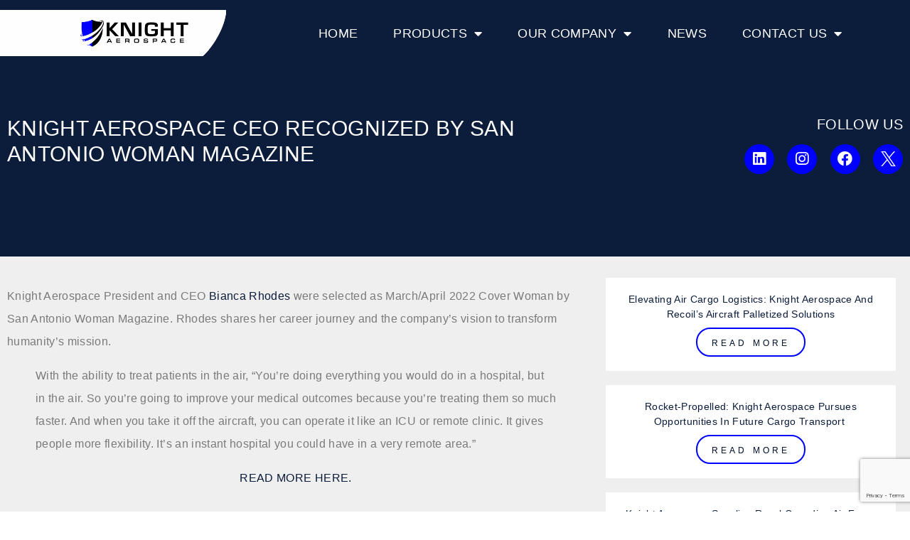

--- FILE ---
content_type: text/html; charset=UTF-8
request_url: https://knightaerospace.com/bianca-sa-woman/
body_size: 22336
content:
<!doctype html><html lang="en-US"><head><meta charset="UTF-8"><meta name="viewport" content="width=device-width, initial-scale=1"><link rel="profile" href="https://gmpg.org/xfn/11"><meta name='robots' content='index, follow, max-image-preview:large, max-snippet:-1, max-video-preview:-1' /><style>img:is([sizes="auto" i], [sizes^="auto," i]) { contain-intrinsic-size: 3000px 1500px }</style><title>Knight Aerospace CEO Recognized by San Antonio Woman Magazine - Knight Aerospace</title><meta name="description" content="Bianca Rhodes, Knight CEO, named San Antonio Cover Woman by San Antonio Woman Magazine. Knight Aerospace leads the industry in the design, manufacture, and customization of medical modules, pallets, VIP transport systems, and more for cargo aircraft. These include a variety of quick-change, roll-on/roll-off products, like the Next Generation ATGL for military aircraft. Knight has delivered products to more than 34 countries since 1992." /><link rel="canonical" href="https://knightaerospace.com/bianca-sa-woman/" /><meta property="og:locale" content="en_US" /><meta property="og:type" content="article" /><meta property="og:title" content="Knight Aerospace CEO Recognized by San Antonio Woman Magazine - Knight Aerospace" /><meta property="og:description" content="Bianca Rhodes, Knight CEO, named San Antonio Cover Woman by San Antonio Woman Magazine. Knight Aerospace leads the industry in the design, manufacture, and customization of medical modules, pallets, VIP transport systems, and more for cargo aircraft. These include a variety of quick-change, roll-on/roll-off products, like the Next Generation ATGL for military aircraft. Knight has delivered products to more than 34 countries since 1992." /><meta property="og:url" content="https://knightaerospace.com/bianca-sa-woman/" /><meta property="og:site_name" content="Knight Aerospace" /><meta property="article:published_time" content="2022-04-12T18:26:15+00:00" /><meta property="article:modified_time" content="2023-04-08T16:40:49+00:00" /><meta property="og:image" content="https://knightaerospac.wpengine.com/wp-content/uploads/2023/03/Bianca-in-Mockup-scaled.jpg" /><meta name="author" content="Joy" /><meta name="twitter:card" content="summary_large_image" /><meta name="twitter:label1" content="Written by" /><meta name="twitter:data1" content="Joy" /><meta name="twitter:label2" content="Est. reading time" /><meta name="twitter:data2" content="1 minute" /> <script type="application/ld+json" class="yoast-schema-graph">{"@context":"https://schema.org","@graph":[{"@type":"WebPage","@id":"https://knightaerospace.com/bianca-sa-woman/","url":"https://knightaerospace.com/bianca-sa-woman/","name":"Knight Aerospace CEO Recognized by San Antonio Woman Magazine - Knight Aerospace","isPartOf":{"@id":"https://knightaerospace.com/#website"},"primaryImageOfPage":{"@id":"https://knightaerospace.com/bianca-sa-woman/#primaryimage"},"image":{"@id":"https://knightaerospace.com/bianca-sa-woman/#primaryimage"},"thumbnailUrl":"https://knightaerospac.wpengine.com/wp-content/uploads/2023/03/Bianca-in-Mockup-scaled.jpg","datePublished":"2022-04-12T18:26:15+00:00","dateModified":"2023-04-08T16:40:49+00:00","author":{"@id":"https://knightaerospace.com/#/schema/person/320ee25afe28ec944650a250a9c7bbb5"},"description":"Bianca Rhodes, Knight CEO, named San Antonio Cover Woman by San Antonio Woman Magazine. Knight Aerospace leads the industry in the design, manufacture, and customization of medical modules, pallets, VIP transport systems, and more for cargo aircraft. These include a variety of quick-change, roll-on/roll-off products, like the Next Generation ATGL for military aircraft. Knight has delivered products to more than 34 countries since 1992.","breadcrumb":{"@id":"https://knightaerospace.com/bianca-sa-woman/#breadcrumb"},"inLanguage":"en-US","potentialAction":[{"@type":"ReadAction","target":["https://knightaerospace.com/bianca-sa-woman/"]}]},{"@type":"ImageObject","inLanguage":"en-US","@id":"https://knightaerospace.com/bianca-sa-woman/#primaryimage","url":"https://knightaerospace.com/wp-content/uploads/2023/03/Bianca-in-Mockup-scaled.jpg","contentUrl":"https://knightaerospace.com/wp-content/uploads/2023/03/Bianca-in-Mockup-scaled.jpg","width":2560,"height":1705},{"@type":"BreadcrumbList","@id":"https://knightaerospace.com/bianca-sa-woman/#breadcrumb","itemListElement":[{"@type":"ListItem","position":1,"name":"Home","item":"https://knightaerospace.com/"},{"@type":"ListItem","position":2,"name":"Knight Aerospace CEO Recognized by San Antonio Woman Magazine"}]},{"@type":"WebSite","@id":"https://knightaerospace.com/#website","url":"https://knightaerospace.com/","name":"Knight Aerospace","description":"","potentialAction":[{"@type":"SearchAction","target":{"@type":"EntryPoint","urlTemplate":"https://knightaerospace.com/?s={search_term_string}"},"query-input":"required name=search_term_string"}],"inLanguage":"en-US"},{"@type":"Person","@id":"https://knightaerospace.com/#/schema/person/320ee25afe28ec944650a250a9c7bbb5","name":"Joy","image":{"@type":"ImageObject","inLanguage":"en-US","@id":"https://knightaerospace.com/#/schema/person/image/","url":"https://secure.gravatar.com/avatar/?s=96&d=mm&r=g","contentUrl":"https://secure.gravatar.com/avatar/?s=96&d=mm&r=g","caption":"Joy"},"url":"https://knightaerospace.com/author/joy/"}]}</script> <link rel="alternate" type="application/rss+xml" title="Knight Aerospace &raquo; Feed" href="https://knightaerospace.com/feed/" /> <script defer src="[data-uri]"></script> <link rel="stylesheet" type="text/css" href="https://use.typekit.net/uiv2yba.css"><link rel='stylesheet' id='premium-addons-css' href='https://knightaerospace.com/wp-content/plugins/premium-addons-for-elementor/assets/frontend/min-css/premium-addons.min.css?ver=4.10.20' media='all' /><style id='wp-emoji-styles-inline-css'>img.wp-smiley, img.emoji {
		display: inline !important;
		border: none !important;
		box-shadow: none !important;
		height: 1em !important;
		width: 1em !important;
		margin: 0 0.07em !important;
		vertical-align: -0.1em !important;
		background: none !important;
		padding: 0 !important;
	}</style><link rel='stylesheet' id='wp-block-library-css' href='https://knightaerospace.com/wp-includes/css/dist/block-library/style.min.css?ver=6.8.3' media='all' /><style id='classic-theme-styles-inline-css'>/*! This file is auto-generated */
.wp-block-button__link{color:#fff;background-color:#32373c;border-radius:9999px;box-shadow:none;text-decoration:none;padding:calc(.667em + 2px) calc(1.333em + 2px);font-size:1.125em}.wp-block-file__button{background:#32373c;color:#fff;text-decoration:none}</style><link rel='stylesheet' id='jet-engine-frontend-css' href='https://knightaerospace.com/wp-content/cache/autoptimize/css/autoptimize_single_2899b0d99d7bc963defff56aac8cc87a.css?ver=3.3.6' media='all' /><style id='global-styles-inline-css'>:root{--wp--preset--aspect-ratio--square: 1;--wp--preset--aspect-ratio--4-3: 4/3;--wp--preset--aspect-ratio--3-4: 3/4;--wp--preset--aspect-ratio--3-2: 3/2;--wp--preset--aspect-ratio--2-3: 2/3;--wp--preset--aspect-ratio--16-9: 16/9;--wp--preset--aspect-ratio--9-16: 9/16;--wp--preset--color--black: #000000;--wp--preset--color--cyan-bluish-gray: #abb8c3;--wp--preset--color--white: #ffffff;--wp--preset--color--pale-pink: #f78da7;--wp--preset--color--vivid-red: #cf2e2e;--wp--preset--color--luminous-vivid-orange: #ff6900;--wp--preset--color--luminous-vivid-amber: #fcb900;--wp--preset--color--light-green-cyan: #7bdcb5;--wp--preset--color--vivid-green-cyan: #00d084;--wp--preset--color--pale-cyan-blue: #8ed1fc;--wp--preset--color--vivid-cyan-blue: #0693e3;--wp--preset--color--vivid-purple: #9b51e0;--wp--preset--gradient--vivid-cyan-blue-to-vivid-purple: linear-gradient(135deg,rgba(6,147,227,1) 0%,rgb(155,81,224) 100%);--wp--preset--gradient--light-green-cyan-to-vivid-green-cyan: linear-gradient(135deg,rgb(122,220,180) 0%,rgb(0,208,130) 100%);--wp--preset--gradient--luminous-vivid-amber-to-luminous-vivid-orange: linear-gradient(135deg,rgba(252,185,0,1) 0%,rgba(255,105,0,1) 100%);--wp--preset--gradient--luminous-vivid-orange-to-vivid-red: linear-gradient(135deg,rgba(255,105,0,1) 0%,rgb(207,46,46) 100%);--wp--preset--gradient--very-light-gray-to-cyan-bluish-gray: linear-gradient(135deg,rgb(238,238,238) 0%,rgb(169,184,195) 100%);--wp--preset--gradient--cool-to-warm-spectrum: linear-gradient(135deg,rgb(74,234,220) 0%,rgb(151,120,209) 20%,rgb(207,42,186) 40%,rgb(238,44,130) 60%,rgb(251,105,98) 80%,rgb(254,248,76) 100%);--wp--preset--gradient--blush-light-purple: linear-gradient(135deg,rgb(255,206,236) 0%,rgb(152,150,240) 100%);--wp--preset--gradient--blush-bordeaux: linear-gradient(135deg,rgb(254,205,165) 0%,rgb(254,45,45) 50%,rgb(107,0,62) 100%);--wp--preset--gradient--luminous-dusk: linear-gradient(135deg,rgb(255,203,112) 0%,rgb(199,81,192) 50%,rgb(65,88,208) 100%);--wp--preset--gradient--pale-ocean: linear-gradient(135deg,rgb(255,245,203) 0%,rgb(182,227,212) 50%,rgb(51,167,181) 100%);--wp--preset--gradient--electric-grass: linear-gradient(135deg,rgb(202,248,128) 0%,rgb(113,206,126) 100%);--wp--preset--gradient--midnight: linear-gradient(135deg,rgb(2,3,129) 0%,rgb(40,116,252) 100%);--wp--preset--font-size--small: 13px;--wp--preset--font-size--medium: 20px;--wp--preset--font-size--large: 36px;--wp--preset--font-size--x-large: 42px;--wp--preset--spacing--20: 0.44rem;--wp--preset--spacing--30: 0.67rem;--wp--preset--spacing--40: 1rem;--wp--preset--spacing--50: 1.5rem;--wp--preset--spacing--60: 2.25rem;--wp--preset--spacing--70: 3.38rem;--wp--preset--spacing--80: 5.06rem;--wp--preset--shadow--natural: 6px 6px 9px rgba(0, 0, 0, 0.2);--wp--preset--shadow--deep: 12px 12px 50px rgba(0, 0, 0, 0.4);--wp--preset--shadow--sharp: 6px 6px 0px rgba(0, 0, 0, 0.2);--wp--preset--shadow--outlined: 6px 6px 0px -3px rgba(255, 255, 255, 1), 6px 6px rgba(0, 0, 0, 1);--wp--preset--shadow--crisp: 6px 6px 0px rgba(0, 0, 0, 1);}:where(.is-layout-flex){gap: 0.5em;}:where(.is-layout-grid){gap: 0.5em;}body .is-layout-flex{display: flex;}.is-layout-flex{flex-wrap: wrap;align-items: center;}.is-layout-flex > :is(*, div){margin: 0;}body .is-layout-grid{display: grid;}.is-layout-grid > :is(*, div){margin: 0;}:where(.wp-block-columns.is-layout-flex){gap: 2em;}:where(.wp-block-columns.is-layout-grid){gap: 2em;}:where(.wp-block-post-template.is-layout-flex){gap: 1.25em;}:where(.wp-block-post-template.is-layout-grid){gap: 1.25em;}.has-black-color{color: var(--wp--preset--color--black) !important;}.has-cyan-bluish-gray-color{color: var(--wp--preset--color--cyan-bluish-gray) !important;}.has-white-color{color: var(--wp--preset--color--white) !important;}.has-pale-pink-color{color: var(--wp--preset--color--pale-pink) !important;}.has-vivid-red-color{color: var(--wp--preset--color--vivid-red) !important;}.has-luminous-vivid-orange-color{color: var(--wp--preset--color--luminous-vivid-orange) !important;}.has-luminous-vivid-amber-color{color: var(--wp--preset--color--luminous-vivid-amber) !important;}.has-light-green-cyan-color{color: var(--wp--preset--color--light-green-cyan) !important;}.has-vivid-green-cyan-color{color: var(--wp--preset--color--vivid-green-cyan) !important;}.has-pale-cyan-blue-color{color: var(--wp--preset--color--pale-cyan-blue) !important;}.has-vivid-cyan-blue-color{color: var(--wp--preset--color--vivid-cyan-blue) !important;}.has-vivid-purple-color{color: var(--wp--preset--color--vivid-purple) !important;}.has-black-background-color{background-color: var(--wp--preset--color--black) !important;}.has-cyan-bluish-gray-background-color{background-color: var(--wp--preset--color--cyan-bluish-gray) !important;}.has-white-background-color{background-color: var(--wp--preset--color--white) !important;}.has-pale-pink-background-color{background-color: var(--wp--preset--color--pale-pink) !important;}.has-vivid-red-background-color{background-color: var(--wp--preset--color--vivid-red) !important;}.has-luminous-vivid-orange-background-color{background-color: var(--wp--preset--color--luminous-vivid-orange) !important;}.has-luminous-vivid-amber-background-color{background-color: var(--wp--preset--color--luminous-vivid-amber) !important;}.has-light-green-cyan-background-color{background-color: var(--wp--preset--color--light-green-cyan) !important;}.has-vivid-green-cyan-background-color{background-color: var(--wp--preset--color--vivid-green-cyan) !important;}.has-pale-cyan-blue-background-color{background-color: var(--wp--preset--color--pale-cyan-blue) !important;}.has-vivid-cyan-blue-background-color{background-color: var(--wp--preset--color--vivid-cyan-blue) !important;}.has-vivid-purple-background-color{background-color: var(--wp--preset--color--vivid-purple) !important;}.has-black-border-color{border-color: var(--wp--preset--color--black) !important;}.has-cyan-bluish-gray-border-color{border-color: var(--wp--preset--color--cyan-bluish-gray) !important;}.has-white-border-color{border-color: var(--wp--preset--color--white) !important;}.has-pale-pink-border-color{border-color: var(--wp--preset--color--pale-pink) !important;}.has-vivid-red-border-color{border-color: var(--wp--preset--color--vivid-red) !important;}.has-luminous-vivid-orange-border-color{border-color: var(--wp--preset--color--luminous-vivid-orange) !important;}.has-luminous-vivid-amber-border-color{border-color: var(--wp--preset--color--luminous-vivid-amber) !important;}.has-light-green-cyan-border-color{border-color: var(--wp--preset--color--light-green-cyan) !important;}.has-vivid-green-cyan-border-color{border-color: var(--wp--preset--color--vivid-green-cyan) !important;}.has-pale-cyan-blue-border-color{border-color: var(--wp--preset--color--pale-cyan-blue) !important;}.has-vivid-cyan-blue-border-color{border-color: var(--wp--preset--color--vivid-cyan-blue) !important;}.has-vivid-purple-border-color{border-color: var(--wp--preset--color--vivid-purple) !important;}.has-vivid-cyan-blue-to-vivid-purple-gradient-background{background: var(--wp--preset--gradient--vivid-cyan-blue-to-vivid-purple) !important;}.has-light-green-cyan-to-vivid-green-cyan-gradient-background{background: var(--wp--preset--gradient--light-green-cyan-to-vivid-green-cyan) !important;}.has-luminous-vivid-amber-to-luminous-vivid-orange-gradient-background{background: var(--wp--preset--gradient--luminous-vivid-amber-to-luminous-vivid-orange) !important;}.has-luminous-vivid-orange-to-vivid-red-gradient-background{background: var(--wp--preset--gradient--luminous-vivid-orange-to-vivid-red) !important;}.has-very-light-gray-to-cyan-bluish-gray-gradient-background{background: var(--wp--preset--gradient--very-light-gray-to-cyan-bluish-gray) !important;}.has-cool-to-warm-spectrum-gradient-background{background: var(--wp--preset--gradient--cool-to-warm-spectrum) !important;}.has-blush-light-purple-gradient-background{background: var(--wp--preset--gradient--blush-light-purple) !important;}.has-blush-bordeaux-gradient-background{background: var(--wp--preset--gradient--blush-bordeaux) !important;}.has-luminous-dusk-gradient-background{background: var(--wp--preset--gradient--luminous-dusk) !important;}.has-pale-ocean-gradient-background{background: var(--wp--preset--gradient--pale-ocean) !important;}.has-electric-grass-gradient-background{background: var(--wp--preset--gradient--electric-grass) !important;}.has-midnight-gradient-background{background: var(--wp--preset--gradient--midnight) !important;}.has-small-font-size{font-size: var(--wp--preset--font-size--small) !important;}.has-medium-font-size{font-size: var(--wp--preset--font-size--medium) !important;}.has-large-font-size{font-size: var(--wp--preset--font-size--large) !important;}.has-x-large-font-size{font-size: var(--wp--preset--font-size--x-large) !important;}
:where(.wp-block-post-template.is-layout-flex){gap: 1.25em;}:where(.wp-block-post-template.is-layout-grid){gap: 1.25em;}
:where(.wp-block-columns.is-layout-flex){gap: 2em;}:where(.wp-block-columns.is-layout-grid){gap: 2em;}
:root :where(.wp-block-pullquote){font-size: 1.5em;line-height: 1.6;}</style><link rel='stylesheet' id='hello-elementor-css' href='https://knightaerospace.com/wp-content/themes/hello-elementor/style.min.css?ver=2.9.0' media='all' /><link rel='stylesheet' id='hello-elementor-theme-style-css' href='https://knightaerospace.com/wp-content/themes/hello-elementor/theme.min.css?ver=2.9.0' media='all' /><link rel='stylesheet' id='elementor-frontend-css' href='https://knightaerospace.com/wp-content/uploads/elementor/css/custom-frontend-lite.min.css?ver=1708398023' media='all' /><link rel='stylesheet' id='elementor-post-131325-css' href='https://knightaerospace.com/wp-content/cache/autoptimize/css/autoptimize_single_ca8f7872db5a949b11de8e0636ddb665.css?ver=1708398024' media='all' /><link rel='stylesheet' id='elementor-lazyload-css' href='https://knightaerospace.com/wp-content/plugins/elementor/assets/css/modules/lazyload/frontend.min.css?ver=3.19.2' media='all' /><link rel='stylesheet' id='jet-blocks-css' href='https://knightaerospace.com/wp-content/cache/autoptimize/css/autoptimize_single_464b2e3854e754ffe3a4422f7721385e.css?ver=1.3.10' media='all' /><link rel='stylesheet' id='jet-elements-css' href='https://knightaerospace.com/wp-content/cache/autoptimize/css/autoptimize_single_0c386a54e8ad23007d1950d99211373e.css?ver=2.6.15' media='all' /><link rel='stylesheet' id='jet-elements-skin-css' href='https://knightaerospace.com/wp-content/cache/autoptimize/css/autoptimize_single_d14bfa1eb5039aa635f9a4467a4fc042.css?ver=2.6.15' media='all' /><link rel='stylesheet' id='elementor-icons-css' href='https://knightaerospace.com/wp-content/plugins/elementor/assets/lib/eicons/css/elementor-icons.min.css?ver=5.27.0' media='all' /><link rel='stylesheet' id='swiper-css' href='https://knightaerospace.com/wp-content/plugins/elementor/assets/lib/swiper/v8/css/swiper.min.css?ver=8.4.5' media='all' /><link rel='stylesheet' id='elementor-pro-css' href='https://knightaerospace.com/wp-content/uploads/elementor/css/custom-pro-frontend-lite.min.css?ver=1708398024' media='all' /><link rel='stylesheet' id='jet-tabs-frontend-css' href='https://knightaerospace.com/wp-content/cache/autoptimize/css/autoptimize_single_53d1f71ea4994b1a423163d4eb391182.css?ver=2.2.1' media='all' /><link rel='stylesheet' id='jet-tricks-frontend-css' href='https://knightaerospace.com/wp-content/cache/autoptimize/css/autoptimize_single_65235a07f60bcfa5166ee21cdce3317f.css?ver=1.4.8' media='all' /><link rel='stylesheet' id='elementor-global-css' href='https://knightaerospace.com/wp-content/cache/autoptimize/css/autoptimize_single_6ad27b23b76f8aeb739c668991a92bb8.css?ver=1708398028' media='all' /><link rel='stylesheet' id='elementor-post-131888-css' href='https://knightaerospace.com/wp-content/cache/autoptimize/css/autoptimize_single_c42696534637ff8d67144f30f18f1df1.css?ver=1709921081' media='all' /><link rel='stylesheet' id='elementor-post-131462-css' href='https://knightaerospace.com/wp-content/cache/autoptimize/css/autoptimize_single_5e87fae699184ade1a99e4f9c68be591.css?ver=1709125808' media='all' /><link rel='stylesheet' id='elementor-post-131421-css' href='https://knightaerospace.com/wp-content/cache/autoptimize/css/autoptimize_single_a4cac6b35969bc925f5999ef7410080f.css?ver=1708399599' media='all' /><link rel='stylesheet' id='elementor-post-131357-css' href='https://knightaerospace.com/wp-content/cache/autoptimize/css/autoptimize_single_56cd14f68c6de51ec10b06495fd64fde.css?ver=1708399599' media='all' /><link rel='stylesheet' id='elementor-icons-shared-0-css' href='https://knightaerospace.com/wp-content/plugins/elementor/assets/lib/font-awesome/css/fontawesome.min.css?ver=5.15.3' media='all' /><link rel='stylesheet' id='elementor-icons-fa-solid-css' href='https://knightaerospace.com/wp-content/plugins/elementor/assets/lib/font-awesome/css/solid.min.css?ver=5.15.3' media='all' /><link rel='stylesheet' id='elementor-icons-fa-brands-css' href='https://knightaerospace.com/wp-content/plugins/elementor/assets/lib/font-awesome/css/brands.min.css?ver=5.15.3' media='all' /> <script src="https://knightaerospace.com/wp-includes/js/jquery/jquery.min.js?ver=3.7.1" id="jquery-core-js"></script> <script defer src="https://knightaerospace.com/wp-includes/js/jquery/jquery-migrate.min.js?ver=3.4.1" id="jquery-migrate-js"></script> <link rel="https://api.w.org/" href="https://knightaerospace.com/wp-json/" /><link rel="alternate" title="JSON" type="application/json" href="https://knightaerospace.com/wp-json/wp/v2/posts/129258" /><link rel="EditURI" type="application/rsd+xml" title="RSD" href="https://knightaerospace.com/xmlrpc.php?rsd" /><link rel='shortlink' href='https://knightaerospace.com/?p=129258' /><link rel="alternate" title="oEmbed (JSON)" type="application/json+oembed" href="https://knightaerospace.com/wp-json/oembed/1.0/embed?url=https%3A%2F%2Fknightaerospace.com%2Fbianca-sa-woman%2F" /><link rel="alternate" title="oEmbed (XML)" type="text/xml+oembed" href="https://knightaerospace.com/wp-json/oembed/1.0/embed?url=https%3A%2F%2Fknightaerospace.com%2Fbianca-sa-woman%2F&#038;format=xml" />  <script defer src="https://www.googletagmanager.com/gtag/js?id=G-DKWWM85QR3"></script> <script defer src="[data-uri]"></script>  <script defer src="[data-uri]"></script> <meta name="description" content="Knight Aerospace President and CEO Bianca Rhodes were selected as March/April 2022 Cover Woman by San Antonio Woman Magazine. Rhodes shares her career journey and the company&#039;s vision to transform humanity&#039;s mission."><meta name="generator" content="Elementor 3.19.2; features: e_optimized_assets_loading, e_optimized_css_loading, additional_custom_breakpoints, block_editor_assets_optimize, e_image_loading_optimization; settings: css_print_method-external, google_font-enabled, font_display-swap"><style id="wp-custom-css">.overlay-stretch .elementor-background-overlay {
	background-size: 100% 100% !important;
}
.overlay-stretch-91 .elementor-background-overlay {
	background-size: 91% 100% !important;
}

body, html {
	width: 100%;
    overflow-x:hidden;
}

.small-h1 h1 {
	font-size: 35px;
 
}

p {
	line-height: 2em;
	letter-spacing: .34px;
	font-weight; 400 !important;
	
}

.elementor-widget-container {
		/*line-height: 2em;*/
	letter-spacing: .34px;
}


@media only screen and (max-width: 600px) {
	
	h1 {
		font-size: 26px !important;

	}
	
	h2 {
		font-size: 25px !important;


	}
	
	h3 {
		font-size: 24px !important;

	}
	
	h4 {
		font-size: 17px !important;

	}
	
	h5 {
		font-size: 15px !important;

	}
	
	h6 {
		font-size: 14px !important;
	}
	
	p {
		font-size: 15px !important;
	}
}</style></head><body class="wp-singular post-template-default single single-post postid-129258 single-format-standard wp-theme-hello-elementor e-lazyload elementor-default elementor-kit-131325 elementor-page-131421"> <noscript><iframe src="https://www.googletagmanager.com/ns.html?id=GTM-P7J3BP8R"
height="0" width="0" style="display:none;visibility:hidden"></iframe></noscript> <a class="skip-link screen-reader-text" href="#content">Skip to content</a><div data-elementor-type="header" data-elementor-id="131888" class="elementor elementor-131888 elementor-location-header" data-elementor-post-type="elementor_library"><div class="elementor-element elementor-element-b803972 e-con-full main-nav-menu e-flex e-con e-parent" data-id="b803972" data-element_type="container" id="header-nav" data-settings="{&quot;jet_parallax_layout_list&quot;:[],&quot;content_width&quot;:&quot;full&quot;,&quot;background_background&quot;:&quot;classic&quot;,&quot;sticky&quot;:&quot;top&quot;,&quot;sticky_effects_offset&quot;:80,&quot;sticky_on&quot;:[&quot;widescreen&quot;,&quot;desktop&quot;,&quot;laptop&quot;,&quot;tablet&quot;,&quot;mobile&quot;],&quot;sticky_offset&quot;:0}" data-core-v316-plus="true"><div class="elementor-element elementor-element-f4e9a2b e-con-full e-flex e-con e-child" data-id="f4e9a2b" data-element_type="container" data-settings="{&quot;content_width&quot;:&quot;full&quot;,&quot;jet_parallax_layout_list&quot;:[]}"><div class="elementor-element elementor-element-67d40a5 elementor-hidden-tablet elementor-hidden-mobile elementor-widget elementor-widget-image" data-id="67d40a5" data-element_type="widget" data-widget_type="image.default"><div class="elementor-widget-container"><style>/*! elementor - v3.19.0 - 07-02-2024 */
.elementor-widget-image{text-align:center}.elementor-widget-image a{display:inline-block}.elementor-widget-image a img[src$=".svg"]{width:48px}.elementor-widget-image img{vertical-align:middle;display:inline-block}</style><a href="/"> <img width="2494" height="507" src="https://knightaerospace.com/wp-content/uploads/2023/04/Knight-Logo-Color-Overlay.svg" class="attachment-full size-full wp-image-131811" alt="" /> </a></div></div><div class="elementor-element elementor-element-4c8491b elementor-hidden-widescreen elementor-hidden-desktop elementor-hidden-laptop elementor-widget elementor-widget-image" data-id="4c8491b" data-element_type="widget" data-widget_type="image.default"><div class="elementor-widget-container"> <a href="/"> <img loading="lazy" width="193" height="47" src="https://knightaerospace.com/wp-content/uploads/2023/04/knight-logo-dark.svg" class="attachment-full size-full wp-image-131529" alt="" /> </a></div></div></div><div class="elementor-element elementor-element-fc3be1a e-con-full e-flex e-con e-child" data-id="fc3be1a" data-element_type="container" data-settings="{&quot;content_width&quot;:&quot;full&quot;,&quot;jet_parallax_layout_list&quot;:[]}"><div class="elementor-element elementor-element-25d1972 elementor-nav-menu__align-end elementor-nav-menu--stretch main-nav-menu elementor-nav-menu--dropdown-tablet elementor-nav-menu__text-align-aside elementor-nav-menu--toggle elementor-nav-menu--burger elementor-widget elementor-widget-nav-menu" data-id="25d1972" data-element_type="widget" data-settings="{&quot;full_width&quot;:&quot;stretch&quot;,&quot;layout&quot;:&quot;horizontal&quot;,&quot;submenu_icon&quot;:{&quot;value&quot;:&quot;&lt;i class=\&quot;fas fa-caret-down\&quot;&gt;&lt;\/i&gt;&quot;,&quot;library&quot;:&quot;fa-solid&quot;},&quot;toggle&quot;:&quot;burger&quot;}" data-widget_type="nav-menu.default"><div class="elementor-widget-container"><link rel="stylesheet" href="https://knightaerospace.com/wp-content/uploads/elementor/css/custom-pro-widget-nav-menu.min.css?ver=1708398031"><nav class="elementor-nav-menu--main elementor-nav-menu__container elementor-nav-menu--layout-horizontal e--pointer-underline e--animation-fade"><ul id="menu-1-25d1972" class="elementor-nav-menu"><li class="menu-item menu-item-type-custom menu-item-object-custom menu-item-132289"><a href="/" class="elementor-item">Home</a></li><li class="menu-item menu-item-type-post_type menu-item-object-page menu-item-has-children menu-item-131487"><a href="https://knightaerospace.com/knight-products/" class="elementor-item">Products</a><ul class="sub-menu elementor-nav-menu--dropdown"><li class="menu-item menu-item-type-custom menu-item-object-custom menu-item-132001"><a href="https://knightaerospace.com/modular-systems-knight-aerospace/" class="elementor-sub-item">Modular Systems</a></li><li class="menu-item menu-item-type-custom menu-item-object-custom menu-item-132002"><a href="https://knightaerospace.com/pallitized-systems-knight-aerospace/" class="elementor-sub-item">PALLETIZED SYSTEMS</a></li><li class="menu-item menu-item-type-custom menu-item-object-custom menu-item-132003"><a href="/ground-support-equipment-knight-aerospace/" class="elementor-sub-item">GROUND SUPPORT EQUIPMENT</a></li><li class="menu-item menu-item-type-custom menu-item-object-custom menu-item-132004"><a href="https://knightaerospace.com/knight-products/#04" class="elementor-sub-item elementor-item-anchor">UPGRADES &#038; REFURBISHMENTS</a></li></ul></li><li class="menu-item menu-item-type-post_type menu-item-object-page menu-item-has-children menu-item-131422"><a href="https://knightaerospace.com/about-us/" class="elementor-item">Our Company</a><ul class="sub-menu elementor-nav-menu--dropdown"><li class="menu-item menu-item-type-post_type menu-item-object-page menu-item-131692"><a href="https://knightaerospace.com/about-us/" class="elementor-sub-item">About Us</a></li><li class="menu-item menu-item-type-post_type menu-item-object-page menu-item-131425"><a href="https://knightaerospace.com/our-team/" class="elementor-sub-item">Our Team</a></li></ul></li><li class="menu-item menu-item-type-post_type menu-item-object-page menu-item-131424"><a href="https://knightaerospace.com/news/" class="elementor-item">News</a></li><li class="menu-item menu-item-type-post_type menu-item-object-page menu-item-has-children menu-item-131423"><a href="https://knightaerospace.com/contact-us/" class="elementor-item">Contact Us</a><ul class="sub-menu elementor-nav-menu--dropdown"><li class="menu-item menu-item-type-post_type menu-item-object-page menu-item-132492"><a href="https://knightaerospace.com/contact-us/" class="elementor-sub-item">Contact Us</a></li><li class="menu-item menu-item-type-post_type menu-item-object-page menu-item-132491"><a href="https://knightaerospace.com/knight-aerospace-career-opportunities/" class="elementor-sub-item">Careers</a></li></ul></li></ul></nav><div class="elementor-menu-toggle" role="button" tabindex="0" aria-label="Menu Toggle" aria-expanded="false"> <i aria-hidden="true" role="presentation" class="elementor-menu-toggle__icon--open eicon-menu-bar"></i><i aria-hidden="true" role="presentation" class="elementor-menu-toggle__icon--close eicon-close"></i> <span class="elementor-screen-only">Menu</span></div><nav class="elementor-nav-menu--dropdown elementor-nav-menu__container" aria-hidden="true"><ul id="menu-2-25d1972" class="elementor-nav-menu"><li class="menu-item menu-item-type-custom menu-item-object-custom menu-item-132289"><a href="/" class="elementor-item" tabindex="-1">Home</a></li><li class="menu-item menu-item-type-post_type menu-item-object-page menu-item-has-children menu-item-131487"><a href="https://knightaerospace.com/knight-products/" class="elementor-item" tabindex="-1">Products</a><ul class="sub-menu elementor-nav-menu--dropdown"><li class="menu-item menu-item-type-custom menu-item-object-custom menu-item-132001"><a href="https://knightaerospace.com/modular-systems-knight-aerospace/" class="elementor-sub-item" tabindex="-1">Modular Systems</a></li><li class="menu-item menu-item-type-custom menu-item-object-custom menu-item-132002"><a href="https://knightaerospace.com/pallitized-systems-knight-aerospace/" class="elementor-sub-item" tabindex="-1">PALLETIZED SYSTEMS</a></li><li class="menu-item menu-item-type-custom menu-item-object-custom menu-item-132003"><a href="/ground-support-equipment-knight-aerospace/" class="elementor-sub-item" tabindex="-1">GROUND SUPPORT EQUIPMENT</a></li><li class="menu-item menu-item-type-custom menu-item-object-custom menu-item-132004"><a href="https://knightaerospace.com/knight-products/#04" class="elementor-sub-item elementor-item-anchor" tabindex="-1">UPGRADES &#038; REFURBISHMENTS</a></li></ul></li><li class="menu-item menu-item-type-post_type menu-item-object-page menu-item-has-children menu-item-131422"><a href="https://knightaerospace.com/about-us/" class="elementor-item" tabindex="-1">Our Company</a><ul class="sub-menu elementor-nav-menu--dropdown"><li class="menu-item menu-item-type-post_type menu-item-object-page menu-item-131692"><a href="https://knightaerospace.com/about-us/" class="elementor-sub-item" tabindex="-1">About Us</a></li><li class="menu-item menu-item-type-post_type menu-item-object-page menu-item-131425"><a href="https://knightaerospace.com/our-team/" class="elementor-sub-item" tabindex="-1">Our Team</a></li></ul></li><li class="menu-item menu-item-type-post_type menu-item-object-page menu-item-131424"><a href="https://knightaerospace.com/news/" class="elementor-item" tabindex="-1">News</a></li><li class="menu-item menu-item-type-post_type menu-item-object-page menu-item-has-children menu-item-131423"><a href="https://knightaerospace.com/contact-us/" class="elementor-item" tabindex="-1">Contact Us</a><ul class="sub-menu elementor-nav-menu--dropdown"><li class="menu-item menu-item-type-post_type menu-item-object-page menu-item-132492"><a href="https://knightaerospace.com/contact-us/" class="elementor-sub-item" tabindex="-1">Contact Us</a></li><li class="menu-item menu-item-type-post_type menu-item-object-page menu-item-132491"><a href="https://knightaerospace.com/knight-aerospace-career-opportunities/" class="elementor-sub-item" tabindex="-1">Careers</a></li></ul></li></ul></nav></div></div><div class="elementor-element elementor-element-c3b9df3 main-nav-menu elementor-widget elementor-widget-html" data-id="c3b9df3" data-element_type="widget" data-widget_type="html.default"><div class="elementor-widget-container"> <script defer src="[data-uri]"></script> </div></div></div></div></div><div data-elementor-type="single-post" data-elementor-id="131421" class="elementor elementor-131421 elementor-location-single post-129258 post type-post status-publish format-standard hentry category-general" data-elementor-post-type="elementor_library"><div class="elementor-element elementor-element-9374b0c e-flex e-con-boxed e-con e-parent" data-id="9374b0c" data-element_type="container" data-settings="{&quot;background_background&quot;:&quot;classic&quot;,&quot;jet_parallax_layout_list&quot;:[],&quot;content_width&quot;:&quot;boxed&quot;}" data-core-v316-plus="true"><div class="e-con-inner"><div class="elementor-element elementor-element-12118a4 e-con-full e-flex e-con e-child" data-id="12118a4" data-element_type="container" data-settings="{&quot;content_width&quot;:&quot;full&quot;,&quot;jet_parallax_layout_list&quot;:[]}"><div class="elementor-element elementor-element-ae27114 elementor-widget elementor-widget-text-editor" data-id="ae27114" data-element_type="widget" data-widget_type="text-editor.default"><div class="elementor-widget-container"><style>/*! elementor - v3.19.0 - 07-02-2024 */
.elementor-widget-text-editor.elementor-drop-cap-view-stacked .elementor-drop-cap{background-color:#69727d;color:#fff}.elementor-widget-text-editor.elementor-drop-cap-view-framed .elementor-drop-cap{color:#69727d;border:3px solid;background-color:transparent}.elementor-widget-text-editor:not(.elementor-drop-cap-view-default) .elementor-drop-cap{margin-top:8px}.elementor-widget-text-editor:not(.elementor-drop-cap-view-default) .elementor-drop-cap-letter{width:1em;height:1em}.elementor-widget-text-editor .elementor-drop-cap{float:left;text-align:center;line-height:1;font-size:50px}.elementor-widget-text-editor .elementor-drop-cap-letter{display:inline-block}</style><h1 style="font-size: 30px">Knight Aerospace CEO Recognized by San Antonio Woman Magazine</h1></div></div></div><div class="elementor-element elementor-element-5fa6c9b e-con-full e-flex e-con e-child" data-id="5fa6c9b" data-element_type="container" data-settings="{&quot;content_width&quot;:&quot;full&quot;,&quot;jet_parallax_layout_list&quot;:[]}"><div class="elementor-element elementor-element-c3b836d elementor-widget elementor-widget-text-editor" data-id="c3b836d" data-element_type="widget" data-widget_type="text-editor.default"><div class="elementor-widget-container"><h5>FOLLOW US</h5></div></div><div class="elementor-element elementor-element-ee246fb elementor-shape-circle e-grid-align-right elementor-grid-0 elementor-widget elementor-widget-social-icons" data-id="ee246fb" data-element_type="widget" data-widget_type="social-icons.default"><div class="elementor-widget-container"><style>/*! elementor - v3.19.0 - 07-02-2024 */
.elementor-widget-social-icons.elementor-grid-0 .elementor-widget-container,.elementor-widget-social-icons.elementor-grid-mobile-0 .elementor-widget-container,.elementor-widget-social-icons.elementor-grid-tablet-0 .elementor-widget-container{line-height:1;font-size:0}.elementor-widget-social-icons:not(.elementor-grid-0):not(.elementor-grid-tablet-0):not(.elementor-grid-mobile-0) .elementor-grid{display:inline-grid}.elementor-widget-social-icons .elementor-grid{grid-column-gap:var(--grid-column-gap,5px);grid-row-gap:var(--grid-row-gap,5px);grid-template-columns:var(--grid-template-columns);justify-content:var(--justify-content,center);justify-items:var(--justify-content,center)}.elementor-icon.elementor-social-icon{font-size:var(--icon-size,25px);line-height:var(--icon-size,25px);width:calc(var(--icon-size, 25px) + 2 * var(--icon-padding, .5em));height:calc(var(--icon-size, 25px) + 2 * var(--icon-padding, .5em))}.elementor-social-icon{--e-social-icon-icon-color:#fff;display:inline-flex;background-color:#69727d;align-items:center;justify-content:center;text-align:center;cursor:pointer}.elementor-social-icon i{color:var(--e-social-icon-icon-color)}.elementor-social-icon svg{fill:var(--e-social-icon-icon-color)}.elementor-social-icon:last-child{margin:0}.elementor-social-icon:hover{opacity:.9;color:#fff}.elementor-social-icon-android{background-color:#a4c639}.elementor-social-icon-apple{background-color:#999}.elementor-social-icon-behance{background-color:#1769ff}.elementor-social-icon-bitbucket{background-color:#205081}.elementor-social-icon-codepen{background-color:#000}.elementor-social-icon-delicious{background-color:#39f}.elementor-social-icon-deviantart{background-color:#05cc47}.elementor-social-icon-digg{background-color:#005be2}.elementor-social-icon-dribbble{background-color:#ea4c89}.elementor-social-icon-elementor{background-color:#d30c5c}.elementor-social-icon-envelope{background-color:#ea4335}.elementor-social-icon-facebook,.elementor-social-icon-facebook-f{background-color:#3b5998}.elementor-social-icon-flickr{background-color:#0063dc}.elementor-social-icon-foursquare{background-color:#2d5be3}.elementor-social-icon-free-code-camp,.elementor-social-icon-freecodecamp{background-color:#006400}.elementor-social-icon-github{background-color:#333}.elementor-social-icon-gitlab{background-color:#e24329}.elementor-social-icon-globe{background-color:#69727d}.elementor-social-icon-google-plus,.elementor-social-icon-google-plus-g{background-color:#dd4b39}.elementor-social-icon-houzz{background-color:#7ac142}.elementor-social-icon-instagram{background-color:#262626}.elementor-social-icon-jsfiddle{background-color:#487aa2}.elementor-social-icon-link{background-color:#818a91}.elementor-social-icon-linkedin,.elementor-social-icon-linkedin-in{background-color:#0077b5}.elementor-social-icon-medium{background-color:#00ab6b}.elementor-social-icon-meetup{background-color:#ec1c40}.elementor-social-icon-mixcloud{background-color:#273a4b}.elementor-social-icon-odnoklassniki{background-color:#f4731c}.elementor-social-icon-pinterest{background-color:#bd081c}.elementor-social-icon-product-hunt{background-color:#da552f}.elementor-social-icon-reddit{background-color:#ff4500}.elementor-social-icon-rss{background-color:#f26522}.elementor-social-icon-shopping-cart{background-color:#4caf50}.elementor-social-icon-skype{background-color:#00aff0}.elementor-social-icon-slideshare{background-color:#0077b5}.elementor-social-icon-snapchat{background-color:#fffc00}.elementor-social-icon-soundcloud{background-color:#f80}.elementor-social-icon-spotify{background-color:#2ebd59}.elementor-social-icon-stack-overflow{background-color:#fe7a15}.elementor-social-icon-steam{background-color:#00adee}.elementor-social-icon-stumbleupon{background-color:#eb4924}.elementor-social-icon-telegram{background-color:#2ca5e0}.elementor-social-icon-thumb-tack{background-color:#1aa1d8}.elementor-social-icon-tripadvisor{background-color:#589442}.elementor-social-icon-tumblr{background-color:#35465c}.elementor-social-icon-twitch{background-color:#6441a5}.elementor-social-icon-twitter{background-color:#1da1f2}.elementor-social-icon-viber{background-color:#665cac}.elementor-social-icon-vimeo{background-color:#1ab7ea}.elementor-social-icon-vk{background-color:#45668e}.elementor-social-icon-weibo{background-color:#dd2430}.elementor-social-icon-weixin{background-color:#31a918}.elementor-social-icon-whatsapp{background-color:#25d366}.elementor-social-icon-wordpress{background-color:#21759b}.elementor-social-icon-xing{background-color:#026466}.elementor-social-icon-yelp{background-color:#af0606}.elementor-social-icon-youtube{background-color:#cd201f}.elementor-social-icon-500px{background-color:#0099e5}.elementor-shape-rounded .elementor-icon.elementor-social-icon{border-radius:10%}.elementor-shape-circle .elementor-icon.elementor-social-icon{border-radius:50%}</style><div class="elementor-social-icons-wrapper elementor-grid"> <span class="elementor-grid-item"> <a class="elementor-icon elementor-social-icon elementor-social-icon-linkedin elementor-repeater-item-2e38ef4" href="https://www.linkedin.com/company/knightaerospace" target="_blank"> <span class="elementor-screen-only">Linkedin</span> <i class="fab fa-linkedin"></i> </a> </span> <span class="elementor-grid-item"> <a class="elementor-icon elementor-social-icon elementor-social-icon-instagram elementor-repeater-item-34ebf9e" href="https://www.instagram.com/knight_aerospace/" target="_blank"> <span class="elementor-screen-only">Instagram</span> <i class="fab fa-instagram"></i> </a> </span> <span class="elementor-grid-item"> <a class="elementor-icon elementor-social-icon elementor-social-icon-facebook elementor-repeater-item-bfb053f" href="https://www.facebook.com/KnightAerospace" target="_blank"> <span class="elementor-screen-only">Facebook</span> <i class="fab fa-facebook"></i> </a> </span> <span class="elementor-grid-item"> <a class="elementor-icon elementor-social-icon elementor-social-icon- elementor-repeater-item-8c76ffd" href="https://twitter.com/KnightAero_SATX" target="_blank"> <span class="elementor-screen-only"></span> <svg xmlns="http://www.w3.org/2000/svg" width="1200" height="1226.37" viewBox="0 0 1200 1226.37"><path id="logo" d="M714.163,519.284,1160.89,0H1055.03L667.137,450.887,357.328,0H0L468.492,681.821,0,1226.37H105.866L515.491,750.218,842.672,1226.37H1200L714.137,519.284Zm-145,168.544L521.7,619.934,144.011,79.694h162.6l304.8,435.991,47.468,67.894,396.2,566.721h-162.6L569.165,687.854Z" fill="#fff"></path></svg> </a> </span></div></div></div></div></div></div><div class="elementor-element elementor-element-50bc935 e-flex e-con-boxed e-con e-parent" data-id="50bc935" data-element_type="container" data-settings="{&quot;background_background&quot;:&quot;classic&quot;,&quot;jet_parallax_layout_list&quot;:[],&quot;content_width&quot;:&quot;boxed&quot;}" data-core-v316-plus="true"><div class="e-con-inner"><div class="elementor-element elementor-element-2b9c0d0 e-con-full e-flex e-con e-child" data-id="2b9c0d0" data-element_type="container" data-settings="{&quot;content_width&quot;:&quot;full&quot;,&quot;jet_parallax_layout_list&quot;:[]}"><div class="elementor-element elementor-element-0ef1ec4 elementor-widget elementor-widget-theme-post-content" data-id="0ef1ec4" data-element_type="widget" data-widget_type="theme-post-content.default"><div class="elementor-widget-container"><p>Knight Aerospace President and CEO <a href="https://knightaerospace.com/bianca-rhodes/">Bianca Rhodes</a> were selected as March/April 2022 Cover Woman by San Antonio Woman Magazine. Rhodes shares her career journey and the company&#8217;s vision to transform humanity&#8217;s mission.</p><blockquote><p>With the ability to treat patients in the air, “You’re doing everything you would do in a hospital, but in the air. So you’re going to improve your medical outcomes because you’re treating them so much faster. And when you take it off the aircraft, you can operate it like an ICU or remote clinic. It gives people more flexibility. It’s an instant hospital you could have in a very remote area.”</p></blockquote><p style="text-align: center;"><a href="https://sawoman.com/2022/03/cover-woman-bianca-rhodes/">READ MORE HERE.</a></p><p><img fetchpriority="high" fetchpriority="high" decoding="async" class=" wp-image-129260" src="https://knightaerospac.wpengine.com/wp-content/uploads/2023/03/Bianca-in-Mockup-scaled.jpg" alt="" width="869" height="579" /></p><p><strong>ABOUT KNIGHT AEROSPACE</strong><br /> Knight Aerospace Proudly sets the global industry standard for mission-critical specialty air transportation products. The San Antonio-based OEM is the world&#8217;s leading provider of the custom quick-change roll-on/roll-off medical module, as well as palletized systems for cargo aircraft, including the C-17 and C-130. Deployed in over 30 countries, Knight&#8217;s leading-edge products and airworthy solutions transform U.S. and allied military aircraft missions and offer life-saving advantages in moments of crisis and urgency.</p></div></div></div><div class="elementor-element elementor-element-3ca6028 e-con-full e-flex e-con e-child" data-id="3ca6028" data-element_type="container" data-settings="{&quot;content_width&quot;:&quot;full&quot;,&quot;jet_parallax_layout_list&quot;:[]}"><div class="elementor-element elementor-element-f16b4ef blogthing elementor-widget elementor-widget-jet-listing-grid" data-id="f16b4ef" data-element_type="widget" data-settings="{&quot;columns&quot;:&quot;1&quot;,&quot;sticky&quot;:&quot;top&quot;,&quot;sticky_on&quot;:[&quot;widescreen&quot;,&quot;desktop&quot;,&quot;laptop&quot;,&quot;tablet&quot;],&quot;sticky_offset&quot;:120,&quot;sticky_effects_offset&quot;:0,&quot;sticky_parent&quot;:&quot;yes&quot;}" data-widget_type="jet-listing-grid.default"><div class="elementor-widget-container"><div class="jet-listing-grid jet-listing"><div class="jet-listing-grid__items grid-col-desk-1 grid-col-tablet-1 grid-col-mobile-1 jet-listing-grid--131357" data-queried-id="129258|WP_Post" data-nav="{&quot;enabled&quot;:false,&quot;type&quot;:null,&quot;more_el&quot;:null,&quot;query&quot;:[],&quot;widget_settings&quot;:{&quot;lisitng_id&quot;:131357,&quot;posts_num&quot;:3,&quot;columns&quot;:1,&quot;columns_tablet&quot;:1,&quot;columns_mobile&quot;:1,&quot;is_archive_template&quot;:&quot;&quot;,&quot;post_status&quot;:[&quot;publish&quot;],&quot;use_random_posts_num&quot;:&quot;&quot;,&quot;max_posts_num&quot;:9,&quot;not_found_message&quot;:&quot;No data was found&quot;,&quot;is_masonry&quot;:false,&quot;equal_columns_height&quot;:&quot;&quot;,&quot;use_load_more&quot;:&quot;&quot;,&quot;load_more_id&quot;:&quot;&quot;,&quot;load_more_type&quot;:&quot;click&quot;,&quot;load_more_offset&quot;:{&quot;unit&quot;:&quot;px&quot;,&quot;size&quot;:0,&quot;sizes&quot;:[]},&quot;use_custom_post_types&quot;:&quot;&quot;,&quot;custom_post_types&quot;:[],&quot;hide_widget_if&quot;:&quot;&quot;,&quot;carousel_enabled&quot;:&quot;&quot;,&quot;slides_to_scroll&quot;:&quot;1&quot;,&quot;arrows&quot;:&quot;true&quot;,&quot;arrow_icon&quot;:&quot;fa fa-angle-left&quot;,&quot;dots&quot;:&quot;&quot;,&quot;autoplay&quot;:&quot;true&quot;,&quot;pause_on_hover&quot;:&quot;true&quot;,&quot;autoplay_speed&quot;:5000,&quot;infinite&quot;:&quot;true&quot;,&quot;center_mode&quot;:&quot;&quot;,&quot;effect&quot;:&quot;slide&quot;,&quot;speed&quot;:500,&quot;inject_alternative_items&quot;:&quot;&quot;,&quot;injection_items&quot;:[],&quot;scroll_slider_enabled&quot;:&quot;&quot;,&quot;scroll_slider_on&quot;:[&quot;desktop&quot;,&quot;tablet&quot;,&quot;mobile&quot;],&quot;custom_query&quot;:false,&quot;custom_query_id&quot;:&quot;&quot;,&quot;_element_id&quot;:&quot;&quot;}}" data-page="1" data-pages="7" data-listing-source="posts" data-listing-id="131357" data-query-id=""><div class="jet-listing-grid__item jet-listing-dynamic-post-132064" data-post-id="132064" ><div data-elementor-type="jet-listing-items" data-elementor-id="131357" class="elementor elementor-131357" data-elementor-post-type="jet-engine"><div class="elementor-element elementor-element-e4d1c95 e-flex e-con-boxed elementor-invisible e-con e-parent" data-id="e4d1c95" data-element_type="container" data-settings="{&quot;background_background&quot;:&quot;classic&quot;,&quot;animation&quot;:&quot;fadeInUp&quot;,&quot;jet_parallax_layout_list&quot;:[],&quot;content_width&quot;:&quot;boxed&quot;}" data-core-v316-plus="true"><div class="e-con-inner"><div class="elementor-element elementor-element-b231ee9 elementor-widget elementor-widget-text-editor" data-id="b231ee9" data-element_type="widget" data-widget_type="text-editor.default"><div class="elementor-widget-container"> Elevating Air Cargo Logistics: Knight Aerospace and Recoil&#8217;s Aircraft Palletized Solutions</div></div><div class="elementor-element elementor-element-b5c0d7c elementor-align-center elementor-widget elementor-widget-button" data-id="b5c0d7c" data-element_type="widget" data-widget_type="button.default"><div class="elementor-widget-container"><div class="elementor-button-wrapper"> <a class="elementor-button elementor-button-link elementor-size-sm" href="https://knightaerospace.com/elevating-air-cargo-logistics-knight-aerospace-and-recoils-aircraft-palletized-solutions/"> <span class="elementor-button-content-wrapper"> <span class="elementor-button-text">READ MORE</span> </span> </a></div></div></div></div></div></div></div><div class="jet-listing-grid__item jet-listing-dynamic-post-131419" data-post-id="131419" ><div data-elementor-type="jet-listing-items" data-elementor-id="131357" class="elementor elementor-131357" data-elementor-post-type="jet-engine"><div class="elementor-element elementor-element-e4d1c95 e-flex e-con-boxed elementor-invisible e-con e-parent" data-id="e4d1c95" data-element_type="container" data-settings="{&quot;background_background&quot;:&quot;classic&quot;,&quot;animation&quot;:&quot;fadeInUp&quot;,&quot;jet_parallax_layout_list&quot;:[],&quot;content_width&quot;:&quot;boxed&quot;}" data-core-v316-plus="true"><div class="e-con-inner"><div class="elementor-element elementor-element-b231ee9 elementor-widget elementor-widget-text-editor" data-id="b231ee9" data-element_type="widget" data-widget_type="text-editor.default"><div class="elementor-widget-container"> Rocket-propelled: Knight Aerospace pursues opportunities in future cargo transport </div></div><div class="elementor-element elementor-element-b5c0d7c elementor-align-center elementor-widget elementor-widget-button" data-id="b5c0d7c" data-element_type="widget" data-widget_type="button.default"><div class="elementor-widget-container"><div class="elementor-button-wrapper"> <a class="elementor-button elementor-button-link elementor-size-sm" href="https://knightaerospace.com/rocket-propelled-knight-aerospace-pursues-opportunities-in-future-cargo-transport/"> <span class="elementor-button-content-wrapper"> <span class="elementor-button-text">READ MORE</span> </span> </a></div></div></div></div></div></div></div><div class="jet-listing-grid__item jet-listing-dynamic-post-131274" data-post-id="131274" ><div data-elementor-type="jet-listing-items" data-elementor-id="131357" class="elementor elementor-131357" data-elementor-post-type="jet-engine"><div class="elementor-element elementor-element-e4d1c95 e-flex e-con-boxed elementor-invisible e-con e-parent" data-id="e4d1c95" data-element_type="container" data-settings="{&quot;background_background&quot;:&quot;classic&quot;,&quot;animation&quot;:&quot;fadeInUp&quot;,&quot;jet_parallax_layout_list&quot;:[],&quot;content_width&quot;:&quot;boxed&quot;}" data-core-v316-plus="true"><div class="e-con-inner"><div class="elementor-element elementor-element-b231ee9 elementor-widget elementor-widget-text-editor" data-id="b231ee9" data-element_type="widget" data-widget_type="text-editor.default"><div class="elementor-widget-container"> Knight Aerospace Supplies Royal Canadian Air Force (RCAF) with Second Aeromedical Bio-Containment Evacuation System (ABES)</div></div><div class="elementor-element elementor-element-b5c0d7c elementor-align-center elementor-widget elementor-widget-button" data-id="b5c0d7c" data-element_type="widget" data-widget_type="button.default"><div class="elementor-widget-container"><div class="elementor-button-wrapper"> <a class="elementor-button elementor-button-link elementor-size-sm" href="https://knightaerospace.com/rcaf-abes2/"> <span class="elementor-button-content-wrapper"> <span class="elementor-button-text">READ MORE</span> </span> </a></div></div></div></div></div></div></div></div></div></div></div></div></div></div><div class="elementor-element elementor-element-517e984 e-flex e-con-boxed e-con e-parent" data-id="517e984" data-element_type="container" data-settings="{&quot;background_background&quot;:&quot;video&quot;,&quot;background_video_link&quot;:&quot;https:\/\/knightaerospac.wpengine.com\/wp-content\/uploads\/2023\/04\/Contact-video-colored.mov&quot;,&quot;jet_parallax_layout_list&quot;:[],&quot;content_width&quot;:&quot;boxed&quot;}" data-core-v316-plus="true"><div class="e-con-inner"><div class="elementor-background-video-container elementor-hidden-phone"><video class="elementor-background-video-hosted elementor-html5-video" autoplay muted playsinline loop></video></div><div class="elementor-element elementor-element-db05b32 e-con-full e-flex e-con e-child" data-id="db05b32" data-element_type="container" data-settings="{&quot;content_width&quot;:&quot;full&quot;,&quot;jet_parallax_layout_list&quot;:[]}"><div class="elementor-element elementor-element-827cb41 elementor-widget elementor-widget-text-editor" data-id="827cb41" data-element_type="widget" data-widget_type="text-editor.default"><div class="elementor-widget-container"><h1>GET IN TOUCH</h1></div></div><div class="elementor-element elementor-element-d2f06d1 elementor-widget elementor-widget-text-editor" data-id="d2f06d1" data-element_type="widget" data-widget_type="text-editor.default"><div class="elementor-widget-container"><p>Stop by our office or fill out the form below so we can begin working together today.</p></div></div><div class="elementor-element elementor-element-e5b2bd6 elementor-icon-list--layout-traditional elementor-list-item-link-full_width elementor-widget elementor-widget-icon-list" data-id="e5b2bd6" data-element_type="widget" data-widget_type="icon-list.default"><div class="elementor-widget-container"><link rel="stylesheet" href="https://knightaerospace.com/wp-content/uploads/elementor/css/custom-widget-icon-list.min.css?ver=1708398033"><ul class="elementor-icon-list-items"><li class="elementor-icon-list-item"> <span class="elementor-icon-list-icon"> <i aria-hidden="true" class="fas fa-phone-alt"></i> </span> <span class="elementor-icon-list-text">210-433-9961</span></li><li class="elementor-icon-list-item"> <a href="mailto:sales@knightaerospace.com"> <span class="elementor-icon-list-icon"> <i aria-hidden="true" class="fas fa-envelope"></i> </span> <span class="elementor-icon-list-text">sales@knightaerospace.com</span> </a></li><li class="elementor-icon-list-item"> <span class="elementor-icon-list-icon"> <i aria-hidden="true" class="fas fa-map-pin"></i> </span> <span class="elementor-icon-list-text">3606 SW 36th Street, Suite 101 <br>San Antonio, TX 78226</span></li></ul></div></div></div><div class="elementor-element elementor-element-4afff88 e-con-full e-flex e-con e-child" data-id="4afff88" data-element_type="container" data-settings="{&quot;content_width&quot;:&quot;full&quot;,&quot;jet_parallax_layout_list&quot;:[]}"><div class="elementor-element elementor-element-9d8ba27 elementor-button-align-end elementor-widget elementor-widget-form" data-id="9d8ba27" data-element_type="widget" data-settings="{&quot;step_next_label&quot;:&quot;Next&quot;,&quot;step_previous_label&quot;:&quot;Previous&quot;,&quot;button_width&quot;:&quot;100&quot;,&quot;step_type&quot;:&quot;number_text&quot;,&quot;step_icon_shape&quot;:&quot;circle&quot;}" data-widget_type="form.default"><div class="elementor-widget-container"><style>/*! elementor-pro - v3.19.0 - 07-02-2024 */
.elementor-button.elementor-hidden,.elementor-hidden{display:none}.e-form__step{width:100%}.e-form__step:not(.elementor-hidden){display:flex;flex-wrap:wrap}.e-form__buttons{flex-wrap:wrap}.e-form__buttons,.e-form__buttons__wrapper{display:flex}.e-form__indicators{display:flex;justify-content:space-between;align-items:center;flex-wrap:nowrap;font-size:13px;margin-bottom:var(--e-form-steps-indicators-spacing)}.e-form__indicators__indicator{display:flex;flex-direction:column;align-items:center;justify-content:center;flex-basis:0;padding:0 var(--e-form-steps-divider-gap)}.e-form__indicators__indicator__progress{width:100%;position:relative;background-color:var(--e-form-steps-indicator-progress-background-color);border-radius:var(--e-form-steps-indicator-progress-border-radius);overflow:hidden}.e-form__indicators__indicator__progress__meter{width:var(--e-form-steps-indicator-progress-meter-width,0);height:var(--e-form-steps-indicator-progress-height);line-height:var(--e-form-steps-indicator-progress-height);padding-right:15px;border-radius:var(--e-form-steps-indicator-progress-border-radius);background-color:var(--e-form-steps-indicator-progress-color);color:var(--e-form-steps-indicator-progress-meter-color);text-align:right;transition:width .1s linear}.e-form__indicators__indicator:first-child{padding-left:0}.e-form__indicators__indicator:last-child{padding-right:0}.e-form__indicators__indicator--state-inactive{color:var(--e-form-steps-indicator-inactive-primary-color,#c2cbd2)}.e-form__indicators__indicator--state-inactive [class*=indicator--shape-]:not(.e-form__indicators__indicator--shape-none){background-color:var(--e-form-steps-indicator-inactive-secondary-color,#fff)}.e-form__indicators__indicator--state-inactive object,.e-form__indicators__indicator--state-inactive svg{fill:var(--e-form-steps-indicator-inactive-primary-color,#c2cbd2)}.e-form__indicators__indicator--state-active{color:var(--e-form-steps-indicator-active-primary-color,#39b54a);border-color:var(--e-form-steps-indicator-active-secondary-color,#fff)}.e-form__indicators__indicator--state-active [class*=indicator--shape-]:not(.e-form__indicators__indicator--shape-none){background-color:var(--e-form-steps-indicator-active-secondary-color,#fff)}.e-form__indicators__indicator--state-active object,.e-form__indicators__indicator--state-active svg{fill:var(--e-form-steps-indicator-active-primary-color,#39b54a)}.e-form__indicators__indicator--state-completed{color:var(--e-form-steps-indicator-completed-secondary-color,#fff)}.e-form__indicators__indicator--state-completed [class*=indicator--shape-]:not(.e-form__indicators__indicator--shape-none){background-color:var(--e-form-steps-indicator-completed-primary-color,#39b54a)}.e-form__indicators__indicator--state-completed .e-form__indicators__indicator__label{color:var(--e-form-steps-indicator-completed-primary-color,#39b54a)}.e-form__indicators__indicator--state-completed .e-form__indicators__indicator--shape-none{color:var(--e-form-steps-indicator-completed-primary-color,#39b54a);background-color:initial}.e-form__indicators__indicator--state-completed object,.e-form__indicators__indicator--state-completed svg{fill:var(--e-form-steps-indicator-completed-secondary-color,#fff)}.e-form__indicators__indicator__icon{width:var(--e-form-steps-indicator-padding,30px);height:var(--e-form-steps-indicator-padding,30px);font-size:var(--e-form-steps-indicator-icon-size);border-width:1px;border-style:solid;display:flex;justify-content:center;align-items:center;overflow:hidden;margin-bottom:10px}.e-form__indicators__indicator__icon img,.e-form__indicators__indicator__icon object,.e-form__indicators__indicator__icon svg{width:var(--e-form-steps-indicator-icon-size);height:auto}.e-form__indicators__indicator__icon .e-font-icon-svg{height:1em}.e-form__indicators__indicator__number{width:var(--e-form-steps-indicator-padding,30px);height:var(--e-form-steps-indicator-padding,30px);border-width:1px;border-style:solid;display:flex;justify-content:center;align-items:center;margin-bottom:10px}.e-form__indicators__indicator--shape-circle{border-radius:50%}.e-form__indicators__indicator--shape-square{border-radius:0}.e-form__indicators__indicator--shape-rounded{border-radius:5px}.e-form__indicators__indicator--shape-none{border:0}.e-form__indicators__indicator__label{text-align:center}.e-form__indicators__indicator__separator{width:100%;height:var(--e-form-steps-divider-width);background-color:#babfc5}.e-form__indicators--type-icon,.e-form__indicators--type-icon_text,.e-form__indicators--type-number,.e-form__indicators--type-number_text{align-items:flex-start}.e-form__indicators--type-icon .e-form__indicators__indicator__separator,.e-form__indicators--type-icon_text .e-form__indicators__indicator__separator,.e-form__indicators--type-number .e-form__indicators__indicator__separator,.e-form__indicators--type-number_text .e-form__indicators__indicator__separator{margin-top:calc(var(--e-form-steps-indicator-padding, 30px) / 2 - var(--e-form-steps-divider-width, 1px) / 2)}.elementor-field-type-hidden{display:none}.elementor-field-type-html{display:inline-block}.elementor-field-type-tel input{direction:inherit}.elementor-login .elementor-lost-password,.elementor-login .elementor-remember-me{font-size:.85em}.elementor-field-type-recaptcha_v3 .elementor-field-label{display:none}.elementor-field-type-recaptcha_v3 .grecaptcha-badge{z-index:1}.elementor-button .elementor-form-spinner{order:3}.elementor-form .elementor-button>span{display:flex;justify-content:center;align-items:center}.elementor-form .elementor-button .elementor-button-text{white-space:normal;flex-grow:0}.elementor-form .elementor-button svg{height:auto}.elementor-form .elementor-button .e-font-icon-svg{height:1em}.elementor-select-wrapper .select-caret-down-wrapper{position:absolute;top:50%;transform:translateY(-50%);inset-inline-end:10px;pointer-events:none;font-size:11px}.elementor-select-wrapper .select-caret-down-wrapper svg{display:unset;width:1em;aspect-ratio:unset;fill:currentColor}.elementor-select-wrapper .select-caret-down-wrapper i{font-size:19px;line-height:2}.elementor-select-wrapper.remove-before:before{content:""!important}</style><form class="elementor-form" method="post" name="New Form"> <input type="hidden" name="post_id" value="131421"/> <input type="hidden" name="form_id" value="9d8ba27"/> <input type="hidden" name="referer_title" value="Knight Aerospace CEO Recognized by San Antonio Woman Magazine - Knight Aerospace" /> <input type="hidden" name="queried_id" value="129258"/><div class="elementor-form-fields-wrapper elementor-labels-above"><div class="elementor-field-type-text elementor-field-group elementor-column elementor-field-group-name elementor-col-50"> <input size="1" type="text" name="form_fields[name]" id="form-field-name" class="elementor-field elementor-size-sm  elementor-field-textual" placeholder="First Name"></div><div class="elementor-field-type-text elementor-field-group elementor-column elementor-field-group-field_3f7e2c9 elementor-col-50"> <input size="1" type="text" name="form_fields[field_3f7e2c9]" id="form-field-field_3f7e2c9" class="elementor-field elementor-size-sm  elementor-field-textual" placeholder="Last Name"></div><div class="elementor-field-type-email elementor-field-group elementor-column elementor-field-group-email elementor-col-100 elementor-field-required"> <input size="1" type="email" name="form_fields[email]" id="form-field-email" class="elementor-field elementor-size-sm  elementor-field-textual" placeholder="Email" required="required" aria-required="true"></div><div class="elementor-field-type-textarea elementor-field-group elementor-column elementor-field-group-message elementor-col-100"><textarea class="elementor-field-textual elementor-field  elementor-size-sm" name="form_fields[message]" id="form-field-message" rows="4" placeholder="Message"></textarea></div><div class="elementor-field-type-recaptcha_v3 elementor-field-group elementor-column elementor-field-group-field_550bd06 elementor-col-100 recaptcha_v3-bottomright"><div class="elementor-field" id="form-field-field_550bd06"><div class="elementor-g-recaptcha" data-sitekey="6LcpXDUpAAAAAINH5QEpErkZz7M9vUrL1VDuJDuP" data-type="v3" data-action="Form" data-badge="bottomright" data-size="invisible"></div></div></div><div class="elementor-field-group elementor-column elementor-field-type-submit elementor-col-100 e-form__buttons"> <button type="submit" class="elementor-button elementor-size-sm elementor-animation-shrink"> <span > <span class=" elementor-button-icon"> </span> <span class="elementor-button-text">contact us</span> </span> </button></div></div></form></div></div></div></div></div></div><div data-elementor-type="footer" data-elementor-id="131462" class="elementor elementor-131462 elementor-location-footer" data-elementor-post-type="elementor_library"><div class="elementor-element elementor-element-6819492 e-flex e-con-boxed e-con e-parent" data-id="6819492" data-element_type="container" data-settings="{&quot;jet_parallax_layout_list&quot;:[],&quot;content_width&quot;:&quot;boxed&quot;}" data-core-v316-plus="true"><div class="e-con-inner"><div class="elementor-element elementor-element-4247892 e-con-full e-flex e-con e-child" data-id="4247892" data-element_type="container" data-settings="{&quot;content_width&quot;:&quot;full&quot;,&quot;jet_parallax_layout_list&quot;:[]}"><div class="elementor-element elementor-element-b5ad4d0 elementor-widget elementor-widget-image" data-id="b5ad4d0" data-element_type="widget" data-widget_type="image.default"><div class="elementor-widget-container"> <img width="376" height="92" src="https://knightaerospace.com/wp-content/uploads/2023/04/knight-black-logo.svg" class="attachment-full size-full wp-image-131463" alt="" /></div></div><div class="elementor-element elementor-element-469c044 elementor-shape-circle elementor-grid-4 e-grid-align-mobile-left e-grid-align-center elementor-widget elementor-widget-social-icons" data-id="469c044" data-element_type="widget" data-widget_type="social-icons.default"><div class="elementor-widget-container"><div class="elementor-social-icons-wrapper elementor-grid"> <span class="elementor-grid-item"> <a class="elementor-icon elementor-social-icon elementor-social-icon-linkedin elementor-animation-grow elementor-repeater-item-e91806e" href="https://www.linkedin.com/company/knightaerospace" target="_blank"> <span class="elementor-screen-only">Linkedin</span> <i class="fab fa-linkedin"></i> </a> </span> <span class="elementor-grid-item"> <a class="elementor-icon elementor-social-icon elementor-social-icon-instagram elementor-animation-grow elementor-repeater-item-a4fbee3" href="https://www.instagram.com/knight_aerospace/" target="_blank"> <span class="elementor-screen-only">Instagram</span> <i class="fab fa-instagram"></i> </a> </span> <span class="elementor-grid-item"> <a class="elementor-icon elementor-social-icon elementor-social-icon-facebook elementor-animation-grow elementor-repeater-item-a3760c7" href="https://www.facebook.com/KnightAerospace" target="_blank"> <span class="elementor-screen-only">Facebook</span> <i class="fab fa-facebook"></i> </a> </span> <span class="elementor-grid-item"> <a class="elementor-icon elementor-social-icon elementor-social-icon- elementor-animation-grow elementor-repeater-item-382615b" href="https://twitter.com/KnightAero_SATX" target="_blank"> <span class="elementor-screen-only"></span> <svg xmlns="http://www.w3.org/2000/svg" width="1200" height="1226.37" viewBox="0 0 1200 1226.37"><path id="logo" d="M714.163,519.284,1160.89,0H1055.03L667.137,450.887,357.328,0H0L468.492,681.821,0,1226.37H105.866L515.491,750.218,842.672,1226.37H1200L714.137,519.284Zm-145,168.544L521.7,619.934,144.011,79.694h162.6l304.8,435.991,47.468,67.894,396.2,566.721h-162.6L569.165,687.854Z" fill="#fff"></path></svg> </a> </span></div></div></div></div><div class="elementor-element elementor-element-bb3dee0 e-con-full e-flex e-con e-child" data-id="bb3dee0" data-element_type="container" data-settings="{&quot;content_width&quot;:&quot;full&quot;,&quot;jet_parallax_layout_list&quot;:[]}"><div class="elementor-element elementor-element-5979f5b elementor-widget elementor-widget-text-editor" data-id="5979f5b" data-element_type="widget" data-widget_type="text-editor.default"><div class="elementor-widget-container"><h4>Contact</h4></div></div><div class="elementor-element elementor-element-e60844f elementor-widget elementor-widget-text-editor" data-id="e60844f" data-element_type="widget" data-widget_type="text-editor.default"><div class="elementor-widget-container"><p style="line-height: 2rem;">3606 SW 36th Street, Suite 101</p><p style="line-height: 2rem;">San Antonio, TX 78226</p> <a style="color: #0c1c3b;" href="tel:+1 2104339961">+1 210-433-9961</a></div></div></div><div class="elementor-element elementor-element-6d275c0 e-con-full e-flex e-con e-child" data-id="6d275c0" data-element_type="container" data-settings="{&quot;content_width&quot;:&quot;full&quot;,&quot;jet_parallax_layout_list&quot;:[]}"><div class="elementor-element elementor-element-efc677f elementor-widget elementor-widget-text-editor" data-id="efc677f" data-element_type="widget" data-widget_type="text-editor.default"><div class="elementor-widget-container"><h4>POLICIES</h4></div></div><div class="elementor-element elementor-element-0eef7ba elementor-icon-list--layout-traditional elementor-list-item-link-full_width elementor-widget elementor-widget-icon-list" data-id="0eef7ba" data-element_type="widget" data-widget_type="icon-list.default"><div class="elementor-widget-container"><ul class="elementor-icon-list-items"><li class="elementor-icon-list-item"> <a href="https://knightaerospace.com/terms-and-conditions/"> <span class="elementor-icon-list-text">Terms & Conditions</span> </a></li><li class="elementor-icon-list-item"> <a href="/privacy-policy/"> <span class="elementor-icon-list-text">Privacy Policy</span> </a></li><li class="elementor-icon-list-item"> <a href="/quality-management/"> <span class="elementor-icon-list-text">Quality Management System</span> </a></li><li class="elementor-icon-list-item"> <a href="/international-sales/"> <span class="elementor-icon-list-text">International Sales</span> </a></li><li class="elementor-icon-list-item"> <a href="http://knightaerospace.com/knight-aerospace-career-opportunities/"> <span class="elementor-icon-list-text">Careers</span> </a></li></ul></div></div></div></div></div><div class="elementor-element elementor-element-9d956d9 e-flex e-con-boxed e-con e-parent" data-id="9d956d9" data-element_type="container" data-settings="{&quot;jet_parallax_layout_list&quot;:[],&quot;content_width&quot;:&quot;boxed&quot;}" data-core-v316-plus="true"><div class="e-con-inner"><div class="elementor-element elementor-element-103e3e9 e-con-full e-flex e-con e-child" data-id="103e3e9" data-element_type="container" data-settings="{&quot;content_width&quot;:&quot;full&quot;,&quot;jet_parallax_layout_list&quot;:[]}"><div class="elementor-element elementor-element-72f7e04 elementor-widget elementor-widget-text-editor" data-id="72f7e04" data-element_type="widget" data-widget_type="text-editor.default"><div class="elementor-widget-container"> Copyright All Rights Reserved © 2023 Knight Aerospace | Designed by <a style="color:#0000FF ;"href="http://www.wearetribu.com/">Tribu Marketing + Advertising + Design</a></div></div></div></div></div></div> <script type="speculationrules">{"prefetch":[{"source":"document","where":{"and":[{"href_matches":"\/*"},{"not":{"href_matches":["\/wp-*.php","\/wp-admin\/*","\/wp-content\/uploads\/*","\/wp-content\/*","\/wp-content\/plugins\/*","\/wp-content\/themes\/hello-elementor\/*","\/*\\?(.+)"]}},{"not":{"selector_matches":"a[rel~=\"nofollow\"]"}},{"not":{"selector_matches":".no-prefetch, .no-prefetch a"}}]},"eagerness":"conservative"}]}</script> <script defer src="[data-uri]"></script> <link rel='stylesheet' id='e-animations-css' href='https://knightaerospace.com/wp-content/plugins/elementor/assets/lib/animations/animations.min.css?ver=3.19.2' media='all' /> <script defer src="https://knightaerospace.com/wp-content/themes/hello-elementor/assets/js/hello-frontend.min.js?ver=1.0.0" id="hello-theme-frontend-js"></script> <script defer src="https://knightaerospace.com/wp-content/plugins/elementor-pro/assets/lib/smartmenus/jquery.smartmenus.min.js?ver=1.2.1" id="smartmenus-js"></script> <script defer src="https://knightaerospace.com/wp-content/cache/autoptimize/js/autoptimize_single_271ad1f3a3e724e9f2620c09d616cb71.js?ver=1.1.0" id="jet-plugins-js"></script> <script defer id="jet-engine-frontend-js-extra" src="[data-uri]"></script> <script defer src="https://knightaerospace.com/wp-content/cache/autoptimize/js/autoptimize_single_d14be6801f8112c52d4d29c175a52eb3.js?ver=3.3.6" id="jet-engine-frontend-js"></script> <script defer src="https://www.google.com/recaptcha/api.js?render=explicit&amp;ver=3.19.2" id="elementor-recaptcha_v3-api-js"></script> <script defer src="https://knightaerospace.com/wp-content/plugins/elementor-pro/assets/js/webpack-pro.runtime.min.js?ver=3.19.2" id="elementor-pro-webpack-runtime-js"></script> <script defer src="https://knightaerospace.com/wp-content/plugins/elementor/assets/js/webpack.runtime.min.js?ver=3.19.2" id="elementor-webpack-runtime-js"></script> <script defer src="https://knightaerospace.com/wp-content/plugins/elementor/assets/js/frontend-modules.min.js?ver=3.19.2" id="elementor-frontend-modules-js"></script> <script src="https://knightaerospace.com/wp-includes/js/dist/hooks.min.js?ver=4d63a3d491d11ffd8ac6" id="wp-hooks-js"></script> <script src="https://knightaerospace.com/wp-includes/js/dist/i18n.min.js?ver=5e580eb46a90c2b997e6" id="wp-i18n-js"></script> <script defer id="wp-i18n-js-after" src="[data-uri]"></script> <script defer id="elementor-pro-frontend-js-before" src="[data-uri]"></script> <script defer src="https://knightaerospace.com/wp-content/plugins/elementor-pro/assets/js/frontend.min.js?ver=3.19.2" id="elementor-pro-frontend-js"></script> <script defer src="https://knightaerospace.com/wp-content/plugins/elementor/assets/lib/waypoints/waypoints.min.js?ver=4.0.2" id="elementor-waypoints-js"></script> <script defer src="https://knightaerospace.com/wp-includes/js/jquery/ui/core.min.js?ver=1.13.3" id="jquery-ui-core-js"></script> <script defer id="elementor-frontend-js-before" src="[data-uri]"></script> <script defer src="https://knightaerospace.com/wp-content/plugins/elementor/assets/js/frontend.min.js?ver=3.19.2" id="elementor-frontend-js"></script> <script defer src="https://knightaerospace.com/wp-content/plugins/elementor-pro/assets/js/elements-handlers.min.js?ver=3.19.2" id="pro-elements-handlers-js"></script> <script defer id="jet-blocks-js-extra" src="[data-uri]"></script> <script defer src="https://knightaerospace.com/wp-content/plugins/jet-blocks/assets/js/jet-blocks.min.js?ver=1.3.10" id="jet-blocks-js"></script> <script defer id="jet-elements-js-extra" src="[data-uri]"></script> <script defer src="https://knightaerospace.com/wp-content/plugins/jet-elements/assets/js/jet-elements.min.js?ver=2.6.15" id="jet-elements-js"></script> <script defer id="jet-tabs-frontend-js-extra" src="[data-uri]"></script> <script defer src="https://knightaerospace.com/wp-content/plugins/jet-tabs/assets/js/jet-tabs-frontend.min.js?ver=2.2.1" id="jet-tabs-frontend-js"></script> <script defer src="https://knightaerospace.com/wp-content/cache/autoptimize/js/autoptimize_single_02287e4885600fda1fefe8910c703e95.js?ver=2.5.2" id="jet-tricks-popperjs-js"></script> <script defer src="https://knightaerospace.com/wp-content/cache/autoptimize/js/autoptimize_single_728d8d21a0c662b1929ca63a3dcdf4b0.js?ver=6.3.1" id="jet-tricks-tippy-bundle-js"></script> <script defer id="jet-tricks-frontend-js-extra" src="[data-uri]"></script> <script defer src="https://knightaerospace.com/wp-content/cache/autoptimize/js/autoptimize_single_fc321b412fa66178bda5b2e5ed9f0186.js?ver=1.4.8" id="jet-tricks-frontend-js"></script> <script defer src="https://knightaerospace.com/wp-content/plugins/elementor-pro/assets/lib/sticky/jquery.sticky.min.js?ver=3.19.2" id="e-sticky-js"></script> <script>(function(){function c(){var b=a.contentDocument||a.contentWindow.document;if(b){var d=b.createElement('script');d.innerHTML="window.__CF$cv$params={r:'9c22ca1f2bb36483',t:'MTc2OTEyNDEwNi4wMDAwMDA='};var a=document.createElement('script');a.nonce='';a.src='/cdn-cgi/challenge-platform/scripts/jsd/main.js';document.getElementsByTagName('head')[0].appendChild(a);";b.getElementsByTagName('head')[0].appendChild(d)}}if(document.body){var a=document.createElement('iframe');a.height=1;a.width=1;a.style.position='absolute';a.style.top=0;a.style.left=0;a.style.border='none';a.style.visibility='hidden';document.body.appendChild(a);if('loading'!==document.readyState)c();else if(window.addEventListener)document.addEventListener('DOMContentLoaded',c);else{var e=document.onreadystatechange||function(){};document.onreadystatechange=function(b){e(b);'loading'!==document.readyState&&(document.onreadystatechange=e,c())}}}})();</script></body></html>

--- FILE ---
content_type: text/html; charset=utf-8
request_url: https://www.google.com/recaptcha/api2/anchor?ar=1&k=6LcpXDUpAAAAAINH5QEpErkZz7M9vUrL1VDuJDuP&co=aHR0cHM6Ly9rbmlnaHRhZXJvc3BhY2UuY29tOjQ0Mw..&hl=en&type=v3&v=PoyoqOPhxBO7pBk68S4YbpHZ&size=invisible&badge=bottomright&sa=Form&anchor-ms=20000&execute-ms=30000&cb=f45oppi8odh
body_size: 48524
content:
<!DOCTYPE HTML><html dir="ltr" lang="en"><head><meta http-equiv="Content-Type" content="text/html; charset=UTF-8">
<meta http-equiv="X-UA-Compatible" content="IE=edge">
<title>reCAPTCHA</title>
<style type="text/css">
/* cyrillic-ext */
@font-face {
  font-family: 'Roboto';
  font-style: normal;
  font-weight: 400;
  font-stretch: 100%;
  src: url(//fonts.gstatic.com/s/roboto/v48/KFO7CnqEu92Fr1ME7kSn66aGLdTylUAMa3GUBHMdazTgWw.woff2) format('woff2');
  unicode-range: U+0460-052F, U+1C80-1C8A, U+20B4, U+2DE0-2DFF, U+A640-A69F, U+FE2E-FE2F;
}
/* cyrillic */
@font-face {
  font-family: 'Roboto';
  font-style: normal;
  font-weight: 400;
  font-stretch: 100%;
  src: url(//fonts.gstatic.com/s/roboto/v48/KFO7CnqEu92Fr1ME7kSn66aGLdTylUAMa3iUBHMdazTgWw.woff2) format('woff2');
  unicode-range: U+0301, U+0400-045F, U+0490-0491, U+04B0-04B1, U+2116;
}
/* greek-ext */
@font-face {
  font-family: 'Roboto';
  font-style: normal;
  font-weight: 400;
  font-stretch: 100%;
  src: url(//fonts.gstatic.com/s/roboto/v48/KFO7CnqEu92Fr1ME7kSn66aGLdTylUAMa3CUBHMdazTgWw.woff2) format('woff2');
  unicode-range: U+1F00-1FFF;
}
/* greek */
@font-face {
  font-family: 'Roboto';
  font-style: normal;
  font-weight: 400;
  font-stretch: 100%;
  src: url(//fonts.gstatic.com/s/roboto/v48/KFO7CnqEu92Fr1ME7kSn66aGLdTylUAMa3-UBHMdazTgWw.woff2) format('woff2');
  unicode-range: U+0370-0377, U+037A-037F, U+0384-038A, U+038C, U+038E-03A1, U+03A3-03FF;
}
/* math */
@font-face {
  font-family: 'Roboto';
  font-style: normal;
  font-weight: 400;
  font-stretch: 100%;
  src: url(//fonts.gstatic.com/s/roboto/v48/KFO7CnqEu92Fr1ME7kSn66aGLdTylUAMawCUBHMdazTgWw.woff2) format('woff2');
  unicode-range: U+0302-0303, U+0305, U+0307-0308, U+0310, U+0312, U+0315, U+031A, U+0326-0327, U+032C, U+032F-0330, U+0332-0333, U+0338, U+033A, U+0346, U+034D, U+0391-03A1, U+03A3-03A9, U+03B1-03C9, U+03D1, U+03D5-03D6, U+03F0-03F1, U+03F4-03F5, U+2016-2017, U+2034-2038, U+203C, U+2040, U+2043, U+2047, U+2050, U+2057, U+205F, U+2070-2071, U+2074-208E, U+2090-209C, U+20D0-20DC, U+20E1, U+20E5-20EF, U+2100-2112, U+2114-2115, U+2117-2121, U+2123-214F, U+2190, U+2192, U+2194-21AE, U+21B0-21E5, U+21F1-21F2, U+21F4-2211, U+2213-2214, U+2216-22FF, U+2308-230B, U+2310, U+2319, U+231C-2321, U+2336-237A, U+237C, U+2395, U+239B-23B7, U+23D0, U+23DC-23E1, U+2474-2475, U+25AF, U+25B3, U+25B7, U+25BD, U+25C1, U+25CA, U+25CC, U+25FB, U+266D-266F, U+27C0-27FF, U+2900-2AFF, U+2B0E-2B11, U+2B30-2B4C, U+2BFE, U+3030, U+FF5B, U+FF5D, U+1D400-1D7FF, U+1EE00-1EEFF;
}
/* symbols */
@font-face {
  font-family: 'Roboto';
  font-style: normal;
  font-weight: 400;
  font-stretch: 100%;
  src: url(//fonts.gstatic.com/s/roboto/v48/KFO7CnqEu92Fr1ME7kSn66aGLdTylUAMaxKUBHMdazTgWw.woff2) format('woff2');
  unicode-range: U+0001-000C, U+000E-001F, U+007F-009F, U+20DD-20E0, U+20E2-20E4, U+2150-218F, U+2190, U+2192, U+2194-2199, U+21AF, U+21E6-21F0, U+21F3, U+2218-2219, U+2299, U+22C4-22C6, U+2300-243F, U+2440-244A, U+2460-24FF, U+25A0-27BF, U+2800-28FF, U+2921-2922, U+2981, U+29BF, U+29EB, U+2B00-2BFF, U+4DC0-4DFF, U+FFF9-FFFB, U+10140-1018E, U+10190-1019C, U+101A0, U+101D0-101FD, U+102E0-102FB, U+10E60-10E7E, U+1D2C0-1D2D3, U+1D2E0-1D37F, U+1F000-1F0FF, U+1F100-1F1AD, U+1F1E6-1F1FF, U+1F30D-1F30F, U+1F315, U+1F31C, U+1F31E, U+1F320-1F32C, U+1F336, U+1F378, U+1F37D, U+1F382, U+1F393-1F39F, U+1F3A7-1F3A8, U+1F3AC-1F3AF, U+1F3C2, U+1F3C4-1F3C6, U+1F3CA-1F3CE, U+1F3D4-1F3E0, U+1F3ED, U+1F3F1-1F3F3, U+1F3F5-1F3F7, U+1F408, U+1F415, U+1F41F, U+1F426, U+1F43F, U+1F441-1F442, U+1F444, U+1F446-1F449, U+1F44C-1F44E, U+1F453, U+1F46A, U+1F47D, U+1F4A3, U+1F4B0, U+1F4B3, U+1F4B9, U+1F4BB, U+1F4BF, U+1F4C8-1F4CB, U+1F4D6, U+1F4DA, U+1F4DF, U+1F4E3-1F4E6, U+1F4EA-1F4ED, U+1F4F7, U+1F4F9-1F4FB, U+1F4FD-1F4FE, U+1F503, U+1F507-1F50B, U+1F50D, U+1F512-1F513, U+1F53E-1F54A, U+1F54F-1F5FA, U+1F610, U+1F650-1F67F, U+1F687, U+1F68D, U+1F691, U+1F694, U+1F698, U+1F6AD, U+1F6B2, U+1F6B9-1F6BA, U+1F6BC, U+1F6C6-1F6CF, U+1F6D3-1F6D7, U+1F6E0-1F6EA, U+1F6F0-1F6F3, U+1F6F7-1F6FC, U+1F700-1F7FF, U+1F800-1F80B, U+1F810-1F847, U+1F850-1F859, U+1F860-1F887, U+1F890-1F8AD, U+1F8B0-1F8BB, U+1F8C0-1F8C1, U+1F900-1F90B, U+1F93B, U+1F946, U+1F984, U+1F996, U+1F9E9, U+1FA00-1FA6F, U+1FA70-1FA7C, U+1FA80-1FA89, U+1FA8F-1FAC6, U+1FACE-1FADC, U+1FADF-1FAE9, U+1FAF0-1FAF8, U+1FB00-1FBFF;
}
/* vietnamese */
@font-face {
  font-family: 'Roboto';
  font-style: normal;
  font-weight: 400;
  font-stretch: 100%;
  src: url(//fonts.gstatic.com/s/roboto/v48/KFO7CnqEu92Fr1ME7kSn66aGLdTylUAMa3OUBHMdazTgWw.woff2) format('woff2');
  unicode-range: U+0102-0103, U+0110-0111, U+0128-0129, U+0168-0169, U+01A0-01A1, U+01AF-01B0, U+0300-0301, U+0303-0304, U+0308-0309, U+0323, U+0329, U+1EA0-1EF9, U+20AB;
}
/* latin-ext */
@font-face {
  font-family: 'Roboto';
  font-style: normal;
  font-weight: 400;
  font-stretch: 100%;
  src: url(//fonts.gstatic.com/s/roboto/v48/KFO7CnqEu92Fr1ME7kSn66aGLdTylUAMa3KUBHMdazTgWw.woff2) format('woff2');
  unicode-range: U+0100-02BA, U+02BD-02C5, U+02C7-02CC, U+02CE-02D7, U+02DD-02FF, U+0304, U+0308, U+0329, U+1D00-1DBF, U+1E00-1E9F, U+1EF2-1EFF, U+2020, U+20A0-20AB, U+20AD-20C0, U+2113, U+2C60-2C7F, U+A720-A7FF;
}
/* latin */
@font-face {
  font-family: 'Roboto';
  font-style: normal;
  font-weight: 400;
  font-stretch: 100%;
  src: url(//fonts.gstatic.com/s/roboto/v48/KFO7CnqEu92Fr1ME7kSn66aGLdTylUAMa3yUBHMdazQ.woff2) format('woff2');
  unicode-range: U+0000-00FF, U+0131, U+0152-0153, U+02BB-02BC, U+02C6, U+02DA, U+02DC, U+0304, U+0308, U+0329, U+2000-206F, U+20AC, U+2122, U+2191, U+2193, U+2212, U+2215, U+FEFF, U+FFFD;
}
/* cyrillic-ext */
@font-face {
  font-family: 'Roboto';
  font-style: normal;
  font-weight: 500;
  font-stretch: 100%;
  src: url(//fonts.gstatic.com/s/roboto/v48/KFO7CnqEu92Fr1ME7kSn66aGLdTylUAMa3GUBHMdazTgWw.woff2) format('woff2');
  unicode-range: U+0460-052F, U+1C80-1C8A, U+20B4, U+2DE0-2DFF, U+A640-A69F, U+FE2E-FE2F;
}
/* cyrillic */
@font-face {
  font-family: 'Roboto';
  font-style: normal;
  font-weight: 500;
  font-stretch: 100%;
  src: url(//fonts.gstatic.com/s/roboto/v48/KFO7CnqEu92Fr1ME7kSn66aGLdTylUAMa3iUBHMdazTgWw.woff2) format('woff2');
  unicode-range: U+0301, U+0400-045F, U+0490-0491, U+04B0-04B1, U+2116;
}
/* greek-ext */
@font-face {
  font-family: 'Roboto';
  font-style: normal;
  font-weight: 500;
  font-stretch: 100%;
  src: url(//fonts.gstatic.com/s/roboto/v48/KFO7CnqEu92Fr1ME7kSn66aGLdTylUAMa3CUBHMdazTgWw.woff2) format('woff2');
  unicode-range: U+1F00-1FFF;
}
/* greek */
@font-face {
  font-family: 'Roboto';
  font-style: normal;
  font-weight: 500;
  font-stretch: 100%;
  src: url(//fonts.gstatic.com/s/roboto/v48/KFO7CnqEu92Fr1ME7kSn66aGLdTylUAMa3-UBHMdazTgWw.woff2) format('woff2');
  unicode-range: U+0370-0377, U+037A-037F, U+0384-038A, U+038C, U+038E-03A1, U+03A3-03FF;
}
/* math */
@font-face {
  font-family: 'Roboto';
  font-style: normal;
  font-weight: 500;
  font-stretch: 100%;
  src: url(//fonts.gstatic.com/s/roboto/v48/KFO7CnqEu92Fr1ME7kSn66aGLdTylUAMawCUBHMdazTgWw.woff2) format('woff2');
  unicode-range: U+0302-0303, U+0305, U+0307-0308, U+0310, U+0312, U+0315, U+031A, U+0326-0327, U+032C, U+032F-0330, U+0332-0333, U+0338, U+033A, U+0346, U+034D, U+0391-03A1, U+03A3-03A9, U+03B1-03C9, U+03D1, U+03D5-03D6, U+03F0-03F1, U+03F4-03F5, U+2016-2017, U+2034-2038, U+203C, U+2040, U+2043, U+2047, U+2050, U+2057, U+205F, U+2070-2071, U+2074-208E, U+2090-209C, U+20D0-20DC, U+20E1, U+20E5-20EF, U+2100-2112, U+2114-2115, U+2117-2121, U+2123-214F, U+2190, U+2192, U+2194-21AE, U+21B0-21E5, U+21F1-21F2, U+21F4-2211, U+2213-2214, U+2216-22FF, U+2308-230B, U+2310, U+2319, U+231C-2321, U+2336-237A, U+237C, U+2395, U+239B-23B7, U+23D0, U+23DC-23E1, U+2474-2475, U+25AF, U+25B3, U+25B7, U+25BD, U+25C1, U+25CA, U+25CC, U+25FB, U+266D-266F, U+27C0-27FF, U+2900-2AFF, U+2B0E-2B11, U+2B30-2B4C, U+2BFE, U+3030, U+FF5B, U+FF5D, U+1D400-1D7FF, U+1EE00-1EEFF;
}
/* symbols */
@font-face {
  font-family: 'Roboto';
  font-style: normal;
  font-weight: 500;
  font-stretch: 100%;
  src: url(//fonts.gstatic.com/s/roboto/v48/KFO7CnqEu92Fr1ME7kSn66aGLdTylUAMaxKUBHMdazTgWw.woff2) format('woff2');
  unicode-range: U+0001-000C, U+000E-001F, U+007F-009F, U+20DD-20E0, U+20E2-20E4, U+2150-218F, U+2190, U+2192, U+2194-2199, U+21AF, U+21E6-21F0, U+21F3, U+2218-2219, U+2299, U+22C4-22C6, U+2300-243F, U+2440-244A, U+2460-24FF, U+25A0-27BF, U+2800-28FF, U+2921-2922, U+2981, U+29BF, U+29EB, U+2B00-2BFF, U+4DC0-4DFF, U+FFF9-FFFB, U+10140-1018E, U+10190-1019C, U+101A0, U+101D0-101FD, U+102E0-102FB, U+10E60-10E7E, U+1D2C0-1D2D3, U+1D2E0-1D37F, U+1F000-1F0FF, U+1F100-1F1AD, U+1F1E6-1F1FF, U+1F30D-1F30F, U+1F315, U+1F31C, U+1F31E, U+1F320-1F32C, U+1F336, U+1F378, U+1F37D, U+1F382, U+1F393-1F39F, U+1F3A7-1F3A8, U+1F3AC-1F3AF, U+1F3C2, U+1F3C4-1F3C6, U+1F3CA-1F3CE, U+1F3D4-1F3E0, U+1F3ED, U+1F3F1-1F3F3, U+1F3F5-1F3F7, U+1F408, U+1F415, U+1F41F, U+1F426, U+1F43F, U+1F441-1F442, U+1F444, U+1F446-1F449, U+1F44C-1F44E, U+1F453, U+1F46A, U+1F47D, U+1F4A3, U+1F4B0, U+1F4B3, U+1F4B9, U+1F4BB, U+1F4BF, U+1F4C8-1F4CB, U+1F4D6, U+1F4DA, U+1F4DF, U+1F4E3-1F4E6, U+1F4EA-1F4ED, U+1F4F7, U+1F4F9-1F4FB, U+1F4FD-1F4FE, U+1F503, U+1F507-1F50B, U+1F50D, U+1F512-1F513, U+1F53E-1F54A, U+1F54F-1F5FA, U+1F610, U+1F650-1F67F, U+1F687, U+1F68D, U+1F691, U+1F694, U+1F698, U+1F6AD, U+1F6B2, U+1F6B9-1F6BA, U+1F6BC, U+1F6C6-1F6CF, U+1F6D3-1F6D7, U+1F6E0-1F6EA, U+1F6F0-1F6F3, U+1F6F7-1F6FC, U+1F700-1F7FF, U+1F800-1F80B, U+1F810-1F847, U+1F850-1F859, U+1F860-1F887, U+1F890-1F8AD, U+1F8B0-1F8BB, U+1F8C0-1F8C1, U+1F900-1F90B, U+1F93B, U+1F946, U+1F984, U+1F996, U+1F9E9, U+1FA00-1FA6F, U+1FA70-1FA7C, U+1FA80-1FA89, U+1FA8F-1FAC6, U+1FACE-1FADC, U+1FADF-1FAE9, U+1FAF0-1FAF8, U+1FB00-1FBFF;
}
/* vietnamese */
@font-face {
  font-family: 'Roboto';
  font-style: normal;
  font-weight: 500;
  font-stretch: 100%;
  src: url(//fonts.gstatic.com/s/roboto/v48/KFO7CnqEu92Fr1ME7kSn66aGLdTylUAMa3OUBHMdazTgWw.woff2) format('woff2');
  unicode-range: U+0102-0103, U+0110-0111, U+0128-0129, U+0168-0169, U+01A0-01A1, U+01AF-01B0, U+0300-0301, U+0303-0304, U+0308-0309, U+0323, U+0329, U+1EA0-1EF9, U+20AB;
}
/* latin-ext */
@font-face {
  font-family: 'Roboto';
  font-style: normal;
  font-weight: 500;
  font-stretch: 100%;
  src: url(//fonts.gstatic.com/s/roboto/v48/KFO7CnqEu92Fr1ME7kSn66aGLdTylUAMa3KUBHMdazTgWw.woff2) format('woff2');
  unicode-range: U+0100-02BA, U+02BD-02C5, U+02C7-02CC, U+02CE-02D7, U+02DD-02FF, U+0304, U+0308, U+0329, U+1D00-1DBF, U+1E00-1E9F, U+1EF2-1EFF, U+2020, U+20A0-20AB, U+20AD-20C0, U+2113, U+2C60-2C7F, U+A720-A7FF;
}
/* latin */
@font-face {
  font-family: 'Roboto';
  font-style: normal;
  font-weight: 500;
  font-stretch: 100%;
  src: url(//fonts.gstatic.com/s/roboto/v48/KFO7CnqEu92Fr1ME7kSn66aGLdTylUAMa3yUBHMdazQ.woff2) format('woff2');
  unicode-range: U+0000-00FF, U+0131, U+0152-0153, U+02BB-02BC, U+02C6, U+02DA, U+02DC, U+0304, U+0308, U+0329, U+2000-206F, U+20AC, U+2122, U+2191, U+2193, U+2212, U+2215, U+FEFF, U+FFFD;
}
/* cyrillic-ext */
@font-face {
  font-family: 'Roboto';
  font-style: normal;
  font-weight: 900;
  font-stretch: 100%;
  src: url(//fonts.gstatic.com/s/roboto/v48/KFO7CnqEu92Fr1ME7kSn66aGLdTylUAMa3GUBHMdazTgWw.woff2) format('woff2');
  unicode-range: U+0460-052F, U+1C80-1C8A, U+20B4, U+2DE0-2DFF, U+A640-A69F, U+FE2E-FE2F;
}
/* cyrillic */
@font-face {
  font-family: 'Roboto';
  font-style: normal;
  font-weight: 900;
  font-stretch: 100%;
  src: url(//fonts.gstatic.com/s/roboto/v48/KFO7CnqEu92Fr1ME7kSn66aGLdTylUAMa3iUBHMdazTgWw.woff2) format('woff2');
  unicode-range: U+0301, U+0400-045F, U+0490-0491, U+04B0-04B1, U+2116;
}
/* greek-ext */
@font-face {
  font-family: 'Roboto';
  font-style: normal;
  font-weight: 900;
  font-stretch: 100%;
  src: url(//fonts.gstatic.com/s/roboto/v48/KFO7CnqEu92Fr1ME7kSn66aGLdTylUAMa3CUBHMdazTgWw.woff2) format('woff2');
  unicode-range: U+1F00-1FFF;
}
/* greek */
@font-face {
  font-family: 'Roboto';
  font-style: normal;
  font-weight: 900;
  font-stretch: 100%;
  src: url(//fonts.gstatic.com/s/roboto/v48/KFO7CnqEu92Fr1ME7kSn66aGLdTylUAMa3-UBHMdazTgWw.woff2) format('woff2');
  unicode-range: U+0370-0377, U+037A-037F, U+0384-038A, U+038C, U+038E-03A1, U+03A3-03FF;
}
/* math */
@font-face {
  font-family: 'Roboto';
  font-style: normal;
  font-weight: 900;
  font-stretch: 100%;
  src: url(//fonts.gstatic.com/s/roboto/v48/KFO7CnqEu92Fr1ME7kSn66aGLdTylUAMawCUBHMdazTgWw.woff2) format('woff2');
  unicode-range: U+0302-0303, U+0305, U+0307-0308, U+0310, U+0312, U+0315, U+031A, U+0326-0327, U+032C, U+032F-0330, U+0332-0333, U+0338, U+033A, U+0346, U+034D, U+0391-03A1, U+03A3-03A9, U+03B1-03C9, U+03D1, U+03D5-03D6, U+03F0-03F1, U+03F4-03F5, U+2016-2017, U+2034-2038, U+203C, U+2040, U+2043, U+2047, U+2050, U+2057, U+205F, U+2070-2071, U+2074-208E, U+2090-209C, U+20D0-20DC, U+20E1, U+20E5-20EF, U+2100-2112, U+2114-2115, U+2117-2121, U+2123-214F, U+2190, U+2192, U+2194-21AE, U+21B0-21E5, U+21F1-21F2, U+21F4-2211, U+2213-2214, U+2216-22FF, U+2308-230B, U+2310, U+2319, U+231C-2321, U+2336-237A, U+237C, U+2395, U+239B-23B7, U+23D0, U+23DC-23E1, U+2474-2475, U+25AF, U+25B3, U+25B7, U+25BD, U+25C1, U+25CA, U+25CC, U+25FB, U+266D-266F, U+27C0-27FF, U+2900-2AFF, U+2B0E-2B11, U+2B30-2B4C, U+2BFE, U+3030, U+FF5B, U+FF5D, U+1D400-1D7FF, U+1EE00-1EEFF;
}
/* symbols */
@font-face {
  font-family: 'Roboto';
  font-style: normal;
  font-weight: 900;
  font-stretch: 100%;
  src: url(//fonts.gstatic.com/s/roboto/v48/KFO7CnqEu92Fr1ME7kSn66aGLdTylUAMaxKUBHMdazTgWw.woff2) format('woff2');
  unicode-range: U+0001-000C, U+000E-001F, U+007F-009F, U+20DD-20E0, U+20E2-20E4, U+2150-218F, U+2190, U+2192, U+2194-2199, U+21AF, U+21E6-21F0, U+21F3, U+2218-2219, U+2299, U+22C4-22C6, U+2300-243F, U+2440-244A, U+2460-24FF, U+25A0-27BF, U+2800-28FF, U+2921-2922, U+2981, U+29BF, U+29EB, U+2B00-2BFF, U+4DC0-4DFF, U+FFF9-FFFB, U+10140-1018E, U+10190-1019C, U+101A0, U+101D0-101FD, U+102E0-102FB, U+10E60-10E7E, U+1D2C0-1D2D3, U+1D2E0-1D37F, U+1F000-1F0FF, U+1F100-1F1AD, U+1F1E6-1F1FF, U+1F30D-1F30F, U+1F315, U+1F31C, U+1F31E, U+1F320-1F32C, U+1F336, U+1F378, U+1F37D, U+1F382, U+1F393-1F39F, U+1F3A7-1F3A8, U+1F3AC-1F3AF, U+1F3C2, U+1F3C4-1F3C6, U+1F3CA-1F3CE, U+1F3D4-1F3E0, U+1F3ED, U+1F3F1-1F3F3, U+1F3F5-1F3F7, U+1F408, U+1F415, U+1F41F, U+1F426, U+1F43F, U+1F441-1F442, U+1F444, U+1F446-1F449, U+1F44C-1F44E, U+1F453, U+1F46A, U+1F47D, U+1F4A3, U+1F4B0, U+1F4B3, U+1F4B9, U+1F4BB, U+1F4BF, U+1F4C8-1F4CB, U+1F4D6, U+1F4DA, U+1F4DF, U+1F4E3-1F4E6, U+1F4EA-1F4ED, U+1F4F7, U+1F4F9-1F4FB, U+1F4FD-1F4FE, U+1F503, U+1F507-1F50B, U+1F50D, U+1F512-1F513, U+1F53E-1F54A, U+1F54F-1F5FA, U+1F610, U+1F650-1F67F, U+1F687, U+1F68D, U+1F691, U+1F694, U+1F698, U+1F6AD, U+1F6B2, U+1F6B9-1F6BA, U+1F6BC, U+1F6C6-1F6CF, U+1F6D3-1F6D7, U+1F6E0-1F6EA, U+1F6F0-1F6F3, U+1F6F7-1F6FC, U+1F700-1F7FF, U+1F800-1F80B, U+1F810-1F847, U+1F850-1F859, U+1F860-1F887, U+1F890-1F8AD, U+1F8B0-1F8BB, U+1F8C0-1F8C1, U+1F900-1F90B, U+1F93B, U+1F946, U+1F984, U+1F996, U+1F9E9, U+1FA00-1FA6F, U+1FA70-1FA7C, U+1FA80-1FA89, U+1FA8F-1FAC6, U+1FACE-1FADC, U+1FADF-1FAE9, U+1FAF0-1FAF8, U+1FB00-1FBFF;
}
/* vietnamese */
@font-face {
  font-family: 'Roboto';
  font-style: normal;
  font-weight: 900;
  font-stretch: 100%;
  src: url(//fonts.gstatic.com/s/roboto/v48/KFO7CnqEu92Fr1ME7kSn66aGLdTylUAMa3OUBHMdazTgWw.woff2) format('woff2');
  unicode-range: U+0102-0103, U+0110-0111, U+0128-0129, U+0168-0169, U+01A0-01A1, U+01AF-01B0, U+0300-0301, U+0303-0304, U+0308-0309, U+0323, U+0329, U+1EA0-1EF9, U+20AB;
}
/* latin-ext */
@font-face {
  font-family: 'Roboto';
  font-style: normal;
  font-weight: 900;
  font-stretch: 100%;
  src: url(//fonts.gstatic.com/s/roboto/v48/KFO7CnqEu92Fr1ME7kSn66aGLdTylUAMa3KUBHMdazTgWw.woff2) format('woff2');
  unicode-range: U+0100-02BA, U+02BD-02C5, U+02C7-02CC, U+02CE-02D7, U+02DD-02FF, U+0304, U+0308, U+0329, U+1D00-1DBF, U+1E00-1E9F, U+1EF2-1EFF, U+2020, U+20A0-20AB, U+20AD-20C0, U+2113, U+2C60-2C7F, U+A720-A7FF;
}
/* latin */
@font-face {
  font-family: 'Roboto';
  font-style: normal;
  font-weight: 900;
  font-stretch: 100%;
  src: url(//fonts.gstatic.com/s/roboto/v48/KFO7CnqEu92Fr1ME7kSn66aGLdTylUAMa3yUBHMdazQ.woff2) format('woff2');
  unicode-range: U+0000-00FF, U+0131, U+0152-0153, U+02BB-02BC, U+02C6, U+02DA, U+02DC, U+0304, U+0308, U+0329, U+2000-206F, U+20AC, U+2122, U+2191, U+2193, U+2212, U+2215, U+FEFF, U+FFFD;
}

</style>
<link rel="stylesheet" type="text/css" href="https://www.gstatic.com/recaptcha/releases/PoyoqOPhxBO7pBk68S4YbpHZ/styles__ltr.css">
<script nonce="k_NoAwagkq8l0QrTyYGEtg" type="text/javascript">window['__recaptcha_api'] = 'https://www.google.com/recaptcha/api2/';</script>
<script type="text/javascript" src="https://www.gstatic.com/recaptcha/releases/PoyoqOPhxBO7pBk68S4YbpHZ/recaptcha__en.js" nonce="k_NoAwagkq8l0QrTyYGEtg">
      
    </script></head>
<body><div id="rc-anchor-alert" class="rc-anchor-alert"></div>
<input type="hidden" id="recaptcha-token" value="[base64]">
<script type="text/javascript" nonce="k_NoAwagkq8l0QrTyYGEtg">
      recaptcha.anchor.Main.init("[\x22ainput\x22,[\x22bgdata\x22,\x22\x22,\[base64]/[base64]/[base64]/[base64]/[base64]/UltsKytdPUU6KEU8MjA0OD9SW2wrK109RT4+NnwxOTI6KChFJjY0NTEyKT09NTUyOTYmJk0rMTxjLmxlbmd0aCYmKGMuY2hhckNvZGVBdChNKzEpJjY0NTEyKT09NTYzMjA/[base64]/[base64]/[base64]/[base64]/[base64]/[base64]/[base64]\x22,\[base64]\x22,\[base64]/CgMOWw63DoSM/UWFqMBNVw41GwqYvw5wGSsKUwoZewqg2wpDCq8ONAsKWMwt/[base64]/ChVthdMK+woAswol0wrQwfjzClEjDjh1ew7fCpsKWw7rCqnI2woFlDBXDlRvDqMKKYsO8wpHDnCzCs8OJwoMzwrInwq5xAXLCiksjFcOVwoUMak/DpsK2woBsw60sIsK9asKtGTNRwqZpw6dRw64tw4VCw4EDwqrDrsKCN8O4QMOWwrdzWsKtVMK7wqpxwq7Ct8OOw5bDlGDDrMKtWSIBfsK/[base64]/[base64]/DkMO1Uw0Mw4cSTMKBN8OHGhhnw5zDjsOcbxBGwpzDsGx2w7dMOsKVwqwZw7Btw4obAsKQwqcrw54wVTVMVsOxwqknwrbCvVNJQ3PCj152wo/DmcOHw5AswqvColVCUMOsSsKAZWl2wo8xw7/DoMOCA8OMwq4/w5A2ScK4w4UcHxBeEsKvB8Kvw4PDuMOCOcOfbU/DtXNlBHkSdUBMwp/DsMOXEMKKHsOaw77DjDHCgFbDijZTwpNZw57Dk38vFDtZe8OnehV6w6TClH/CrsO3wrliwpDCs8Kvw7nCu8Kkw50YwqvCgXx2w6PCoMKKw6DCpMOEwrrDkzA6woNvw43DvMO9wqfDoXfCusOmw5lvOAAbM3bDpkF9ZyXDi0HCrBR1XsK0wpbDkV/CpXRCG8Kyw7wWIMOeQQfDr8KywpNFGcOVOiLChMOTwpzDr8OMwqfCkBTDmXsiaFUBw7TDn8O5DcOVRxFTfcO0w5Jvw7/[base64]/wqLDk8OkB3PDg3MbCD3Dk8OfwrHDicOEwr12csOcScK4wq1AMBocccOtwpwKw6V9OEIBLC05c8Ocw5MwQCMnfE3Ci8OED8Ozwo3DuWPDrsKTVxLCizzCtnJHQMOnw4kdw5TCisK8wrpbw4t9w4AqHU4vDU4qCnvCm8KUS8K1dwM2K8O6wosCbcOYwq9ZRMK/KhlOwqZoBcOrwpjCjMOJbik9wopvw6XCqwXCicKFw6ZYExXClMKewrHCiQNkAcKTwobDrWHDoMKow6wOw7h4K1DCi8Kbw5zDg2/CsMKnecOjJBdFwqDCgi88SQAmwqFxw7zCqcO4wqvDjcOlw6rDrkTDn8KBwqQUw48sw5ZxWMKEw5fCvgbCmRXCkBFhXsK6K8KEBXF7w6ATcMOKwqR3wpsEUMK9w5k0w4tzdsOAw55XLsOyLcOww4JUwpA0McOGwrZCdFRedHoMw5QMeA/DtEoGwpTDnmbCj8KXZjLDrsK5w5HDvMK3woI3wo4rLzxlSTBzOcK7w5EVW340wpdOWcKWwqrDtMODUDPDjMOKw7JKMijCijILwpF1woVIE8KjwrrCr2lLYsOGw4kDwrnDkiHCtMOnFsK/BcO7JkjDoz/[base64]/Cu8K/aMOFXcKeYXLDomJuMh4Uwr9Kwqc+M1gCFF0Fw73ClcOUNcOGwpPDj8OTL8KBwp/CvwkpcsKMwrsiwqtfdFvCi3vCr8K0wrXCjcOowpbDmFZ0w6jDongmw6IudF1EVsKuTcKyMsOPwr/ChMOxw6XDk8KEAEMXw7RHB8KywqfCvHMxb8OHX8ONeMO5wpTDlsOLw73DrGgVR8KrbcKuQn5TwqDCosOoMMKtaMKoQGAdw6/DqBgpPBAMwrbCnjHDtcKgw5HDq3vCucOLFD/CocK7TMK2wqHCrk1CTsKmM8OzU8KTP8K8w7DCvnvCmMKCIV4wwps1WcONFWsFF8KzNcOiw5zDl8Kiw4LCgsOJVMK7ezkCw4TChMOTwqt7wpLDljHCqcK6wp/DtE7CjyzDgmoGw4fCtkV6w5HClwLDuEM/worDl0jDgsOcCn7DnsObwqlXKMKuEGhoLMKWwrU+w7HDqcK9wpvClhkqLMOYwonDq8OKwrldwpI+acKDfVDDknfDk8KIwqLCn8K7wpcHwpfDoXLCmyDCrcK6w7hLTHACW3PCiWzCpD3CocKrwqzDjcOOHcK/YMK2wrIoAMKJw5Fow4t4w4BowpNMHsOXw4/CpxTCnMODT2oKFMKZwoTDlH1RwpB+ZcOQBcK2cG/DgiFvc0vClhk8w7gCU8OtFcKnw57CqmrCtTrCp8KWVcONw7PCvWHCuw/Ct2vCrWlfKMKNw7zCiis5w6Jyw5jCrARVH3hpHDkPw5/DuzjDjsKEXEvDpcKdThVNw6Q6woVbwqlFwpnDrHk8w7rDiT/CgMO+JUfCqDMTwq7CuTkhIwTCrTsuTsORaVvChUkrw4nCqsKLwpgacnnCkEdJEMKhDsOqwqLDsyLCnXTDl8ONccKUw4DCu8OkwqVVGRzCrcKrGcKMw5QAd8Ozw50Nw6nCtsObCcOMw5Ajw4lmeMOEbRPCnsO0wpddwozCicK6w6vChcOUEg/DsMKDFD3CgHjCrGbCisO6w7UOIMOBUXwFCQ1gNEsLwoDCmiswwrfDlknDicOmwqc6w7DCrDQzHB7DgGMnDUfCnRBsw48CCSjDpcKNwrXCqhFVw6lmw5zCh8KBwoHCmVrCrMOUwoQDwpfCjcOYTsKZBBImw4AcB8KTY8KVXApCdMKgw5XClErDgg9Fwod/csKzw4XDucOww5pbSMO3w5/Cr2bCsEtJAG4FwrxKMkDDs8K7w6NSbz4CVQYbwplww54mI8KSBC9jwrQww7VPQmfDgMO7woEyw4LDnEYpS8OLIyBSAMOVwojDq8OofMOAIsO9esK+wq8OEHgNwrFIImnCvhnCvcKnw408wphqwpgqOlbCo8KudkwTwq/DnsKQwqV5wpbClMOrw5RCNy4Zw5gQw7bCrMK4MMOtwpB/ScKYw7tRAcOgw6BPFhHCpkfCgwrDh8KRc8OdwqfDjS5aw7QTw48WwrRHw5Vgw4R8wp0nwrDCrBLCqhvCnDjCrmZWwplRWMKpw4xUEWVFGxJfw4Vvw7NCwpzCr2kdX8KyWsKcZcO1w5rDgEJ5HsOfwp/[base64]/wpDDkMO3w67CtD3Du8OjwrFmIsOXI10DIMK5EVvDkEY3U8O+LsKhwptNBMOXwq3CoTIpB3kLw4kowpTDo8Omwr7CqMKeZTlKasKow5UnwqnCpHJJWMKJwrbCm8OzBTFwGsOEw6dawo/CvsKlM1zCm2rChsKGw4Nfw57DrcKFVsK3PyHDvsKbIUHCn8KGwrnCu8KlwqdMw6bCksKcFcKIS8KGTyDDgsOTf8KewpUDYQVAw7jDrcOuI2ZlIsO/[base64]/CiQnCo8Oiw5DClEdsfMKkw7fCtxbDgAUtwr4nwprDncO+Hi43w4ADwo7DocOGw4YXPm/DjcOIGcOpMcKzDmQbVSERG8Ojw7cZEy/[base64]/CvBzDtjvDt8OOwp4PcyzDqcK7w7rCnQnDisKFCsO7wrk5OsKCOzHCp8Obw5bDk0rDu2p1wpxsDn9hYxAgw5gcwqfChT52DcKBw4QkbsK8w6jCu8KvwrvDshtRwqUrw7QVw7BvFCnDmDdOF8KtwpLDowLDuQd/IBXCpMO1OsKYw4XDpVjDsHVAw6wewrrCmRnDl17Cm8KDO8KjwqRsKhnClcOkNcOaMcKuZsKBYcOaAMOgw5DCkQQrw71xVRY+wpZnwrQkGGMYL8KLNMOIw5LDlcKxLE/Ciz5LchDCkwvCrH7CuMKYRMKxekbDuRxdMsK+wrHDrMOCw6QmdwZBwplBaj/CiGlywolCw7N+woXCvXvDnsOzw53Dm0DDuHNvwqDDs8KXRcOEPWDDnsKlw6g8wrfCpWgAUsKUPcKOwpEEw7sWwpIZOsKQexM6wqXDncKaw6vCrU/Dt8KYwqsYw4t4XVsZw6Q/L2tYVMOCwofDhgjCksOxRsOZwpt9wqTDszdowprDjsKGw41uBcOWHcKVwp1Ww47CnsOoOMO/CQghwpMMwonCosK2Y8KBwqjDmsO9w5DCplUjIMK8wpsaNDU0wpHCq03DqWHCnsK5ThnClwHCiMKHIDFRczQScMKMw4YvwrlcKFbDok5Nw6rCjThswpfCoxHDhMOLeA5jwqYSVFhjw51IRMKhdcKFw4NQFcKONCjCrUxyFx/Dk8OGLMOvWlAsEyTDm8OUaEDCkU3CnkvDqWY4wrDDqMOJYMOUw7rDm8Ovwq3DsGAlw4XCnSbDpQnDni8kwoQkw7PDu8O/wpLDtMOAacKzw7rDmsOXwrfDoVokRTDCscOFZMOwwoRwWHx6w79vI0TCpMOsw7TDnMOOFWHCnyTDsjLCmsOAwoIlSwnDvsOYw7x9w5XDkR0DccO9wrISMzLCtiBtwrHCu8OOJMKCUcK4w7cRV8Kyw47DhMO/w6BKTsKKw5PDuVc7WcKXwrvDiXLCuMKDCiBgXcKCJMKYw6soIcKJwr9wRlQ+wqgIwoMYwpzCuCzDmsOEFE0sw5Ybw64uw5s9w79GZcKaD8KrFsOGwqAiwokcwonDkjx8woR/wqrCrRvCvWUOTD09w51dFMOWwpvCkMObw4nDgMKpw6slwrIyw41+w68Aw43ClnrCg8KUM8K4V1xJTsKDwoBMasOgFiRZT8OAdA/[base64]/DpE4kCcOvfcKSwrfDnsKWBSPDtcK/ASbDrcOpR8OSLCJsP8OAwpDDhMKLwpbCmCLDmcOZG8Kow57DkMK8PMKaF8KSwrZWV3VFw4jCgljDuMO1B2rDo1jCm2s0w4jDiGxMZMKvw4/CtWvCgSl9w5sRwrPCoXPClSTCl3DDssKYKcOZw69HLcOcPU7CoMKAw4rDvG9XM8OOwoTDhWnCkHJbZ8KYdXzDm8KZbwjCtjPDn8K1T8OkwqQhNwjCnQHCiTFuw6HDlGPDtsOuw7IOESh+dRpKCioDdsOGw4UmY0rDucOFw73DpMOmw4DDuG/DqsKqw5XDjMOzwq4/[base64]/[base64]/CqDxvwpB0fMOjIjp7M8OoccOiw6HCjRPCnn09D0nCqMKMBkt/TUdAwpDDm8OpNsOiw4gKw6sRAG9fXcKDWsKAw4LDvsKaP8KqwpkswoLDgR7Du8OMw57DjF42w4lGw6TDosKVdmQjBsKYJsKdccOEwrRBw7EhIQrDn2wCCsKlwps6woXDqTfCoTrDth/Ct8OewonCksOlShA5VMOew6/Dq8Oxw4rCq8O1NmnCnFHDucOfYcKawptRwonCgcObwrpBwrNjUwtUw7/[base64]/Cg8OUwrRJwqzDucKIdcOfw7Nrw7YfFsO7Aw7CnSzCuW9owrfCk8KTFnjCuAokbUnCk8KqMcOewp8Bw4XDmsOfHCteD8OPGVtMRcK/[base64]/[base64]/DoMOuw5PCv2ZILMOFwojCnlVHwqjDgEfDuiLDqMKWe8KEZy3CvMOmw4PDlUrDhjUWwphnwpjDo8K+CMKBb8OqdMOawq12w5pDwrgTwqAbw7nDlUrDt8Knw7DDqMK/woTDlMOxw4luGSvDvH9qw7AGMcOlwrNhTMOwYyd0woQUwp9WwobDgmfDpzbDikLDo0YbXSItO8KuIkrCnMO4woRRLsOWXcOXw5rCin/[base64]/DpjrDosOgeyLCnXJ0GB8nw6ZGw6XCn8KtUDdCw6gUQnoGWHQ/HjHDoMKLwr3DmXPDtm1obwwDwoHDsnbCtSzCvcK5C3vDrcK1bzXCmsKYEB1ZCyhaL1hANG/DkS5zwpthwrIjOsK/R8Kbw5fCrA1MaMKBGGLCsMKjwpTDgsO0wo/[base64]/CmMKcwrAIwq3DpcOLEwsYwqHDqn3CpMKqw6k9EcO/w5TDlcKBIVnDi8KuUS/[base64]/DssO5wokMwrfCocKhwqHCnsKlB8OUwrcocXYRasKvViTCq2rDpm/Dj8KcSg00w6FGwqxTw6jCiyscwrXCusKmw7caGcOmw6/DlxYzw4VZSUbCvmEyw58YODUJQHTDmnxDGxsWw6sSw5cUw6bCicODwqrDoUzDq2ptw7fDtzlTbCPDhMOQSRlGw79Uc1HCmcODwpTCv0DCjcK4w7Fkw7rDosOGNsKRwrt3wpDDlcOpH8KFD8KGwpjCgwHCn8KXWMKHw7YNw50iRcKXw785woR0w4LDjw/CqWTDtwE9V8KfE8OZI8KIw7xSWlEjesKtLxHCnxhMPMK6wrVcCj8NwpLDrTDDrMOKfcKrwqXDs2TCgMOGwqzCkDk8w5bCjWHDmcOiw7NxbsKcN8OQw53CqGVUV8KKw6IiBsOcw4ZTwphpJk1WwoHCjMOywqo9eMO+w6PCvTtvfsOqw5UMKsKPwo9SIMOVwoTCly/[base64]/[base64]/[base64]/wpTDijzDsn5wScK4w5tpwprDqsKaw7/Cm3/Dr8Knw7hnainCgMKDw5jCt1HDr8OWwobDqTvDk8KcVMO9SWwZP3fClRnDtcK1ecKdJsK4RE0vZWJ7w5gww7jCrcKtPcOIUMKGw4RzdxpZwrNPMT3DgDRJSl/[base64]/ClsO2YV/DsCQfwqBEw5FfCnHDlcOAw5oOR2x7DsKGw59dU8Kjw4RqNUV6HjfDgFgueMOGwoh7wrTCjVLCisO6w45MYsKoMHhaIX5mwr7DpsOwWMKrw6/DszhReE/CgW0ww4BFw5nCsExAey1rwrDCiiQtdXkILsO8B8Oyw5g7w47DgAnDsHppw7bDhzJ2wpXChQIRKMOXwqB/w67DqMOmw7nCgcKOHcOPw4/CiVkCw6ZXw5M+WsKALcKWwpk3UsOowo85wpFDGMONw4t5AjDDlcOjwp4lw4cnHMK4O8KLw67Cs8OZWzF/dGXClTLCvzTDsMKmQcKnwr7CocOGSxAZQBrCgTwZOgV/KMKHw5I3wrNme0Y2A8Ohwp4QYsO7wqhXTsK+w58hw5XCgi/CoyFWG8O/w5HCpcKPwpPCusOAw77DhMKiw7LCucOLw6Bkw4BDNMOuXcOJw5ZXw5PDrzNpIRIyJ8OCUmFuUsOQNQrDtWVQcG51wpjCvsOjw7/ClcKjQ8OAR8KvIFZ5w41+wpDCh1k8Z8KMSF/DmynCo8KvOU3ChMKEKMOJXQ9YNMOgIsOVG1XDljU+wpIzwpQBaMOiw5XDg8OHwoLCo8O8w5k7wrtCw7vCj2LCn8OjwrPCiyXCksOHwrsxccKAOTDCs8ORIsO1Q8KSwq/DrSjCkcOhWsK2Cx91w7XDt8KFw4gtAcKPw6rCmhDDksOVYMKsw7JJw57DtMOxwpnCnRY8w4R8w5jDv8K4B8KVw6DCvMK4csKCFBAjwrt0wpJSwpfDrhbCl8OKAWoew4XDh8KEc31Iw6zCjsK4w61/wq7CnsOewobCjSp9Lm7CvDEiwo/DssOERjjCjsOAaMKcQcOwwqTCmkxZwozChhEjF33CnsOiXVYOWysZw5RZw7dwUcK7e8K5dQcJGxbDvsKTeRIIwrIPw7JyM8OOUng9wpfDrH5Fw6XCvyEEwrDCt8KLcQxbckgRPR81wo3Dq8KkwpJZwq/Ck2rDssK/HMK3E13Di8OfUsONw4XDnT7DssO2QcKxZFnCiwbDnMO8FiXCuw/DncKfCMKAJQxyQlgYe1XCgsOQwogowolNLS9Ew7rCgsKfw5vDrMKow7jCoS8/[base64]/WcOcBm3CrsK9w5rCiRhDSTzDsUjDpBvDocK0WFd1eMKxDcKNFSolDAEhw7RaOy7ChGhoKnxNKcODUzzCjsO9wpXDnDY/IcOJbw7CrQHDtsKdCER/wqZJGXHDrHoZwqXDkivCkMOTfQnDt8Oaw6I0Q8OoAcOFSlTCogUPworDtBHCjMKvw5PDscO7IUM7w4Nxw6w0dsKvI8OPw5bCumEcwqDCtDFSwoPDgGrChAQQwrovTcOpZ8KIwqMwKB/[base64]/[base64]/DjsOjYhfDmgEaLTFSC3HCtSvDl8OrG8K5CMKPU3PDhgfDk2TDqGtpwp4Bf8ONWMKIwrrCiEcwSW/Cv8KXEDB9w4IgwqQ6w5svRmgAwoopF3fCsjXCsW1vwpbDvcKtwr9Cw5nDgsO1YzASe8KYMsOQwqZpU8OIwoBHLVEjw6LCiQ5nQcOEdcOhNsODwo0jIMKdwo/Cq3guEyFTQcOFKsOKw50CGBTDsBY4dMO6wr3DswDDnn5RwpTCiAHCk8KFwrTDvRE2AEVbDMO4wrodC8OVwo3Di8K4wpXDsgUnw7BdS11tF8O3wo/Cl1AyZMKnwrXCiV1gAmDCiRI5RcO4PMKxSADDp8ONUMKiwo4yworDiz/DqQ1ZbxVLdlvDq8OBTlfCusKLX8KhdG0fPcKWw61qYMK1w6dcwqPCuxzChMKXcmPCkD7DqljDvcKYw4J0esKPw7/Dv8OHPcOFw5bDm8OtwqRfwojDoMOHOjcyw6vDl3MQXw7CmMOgBsO5KB4rQMKENMKKRkMQw4IMHjTCvhbDuw3CosKnAcOYLsK2w4dAXApww617P8OrVx0NDgPCp8OAwrcLCGdZwpRswr7Dhh/Ds8Oww4fDikc9KyQ6WmpJw6trwql+w6gHGsKPQcOIdMK5RlMGbgzCsH4qYcOkXjc1wojCqg1Fwq3DihbClGnDl8OMwpjCvMOKZsOSTMKoL1TDomnDpsOOw6/Dk8K3PgnCv8OBd8K6wprDiwLDqMKnSsKDE0tWdwUkOsKiwqrCrUvCisOZF8Oew6fCgB7Dr8Olwp89wr8Lw6oKfsKtEiTCrcKHw6XClcO0w70cw7ktBB7CqVgIRMOPw6vCjGLDgMO2fMOGdMKpw7Vaw6HCmy/DuFB+aMKGQMOJL2p3OsKcY8OgwoA3MMOWRFrDr8KZw5HDmMKvc2vDghMAacKjGkXDjMOvw7oGw6pBOz0hbcK8JcKpw4nCk8OPw7XCscOGw5PCq1DDqMKkw7JyFSDCnmHCsMK4NsOqw7vDiGBow6rDqmcDwrPCuF3Dpih9RMONwotdw6xHw4PDpMO9wo/[base64]/w6/CjcOdX2Byw6DCk8Kpw4Mww7zClnjCp8OYwo1KwrRsw4nDtsOZw507SQPChC4/w6c1w5XDqsO8wpcMOVFowqh2wrbDhQTCtsOuw5IKwr9owro/ccO2wpfCg1RgwqsFJyc5w4bDoVvCpykqw4ERwo3Dm23DqhrCh8Oiw7gAdcO8w6zCpEwMOsOHw5Q0w5RTV8KRFMKkw5N/UB5fwr4mwq1fMm5kwogEw7JFwp4Rw7YzDgc2TQVEw7chXzF3OMO6FGzDh0ZyN2prw4hpYcKXVFvDvVXDun53ekrDj8KfwrdCT3fCi2HDmm/DiMOFIsOtTsKpwol4A8OFYsKMw7IBwpPDjBRmwoYDBcODwqPDn8OSXsOveMOpbDjCj8K9fsOCw4xJw5RUIkEfcMK0woPDu3XDtWfDoU/DksO/w7RTwqJow57CrkBoXngOwqBETzfCsR0ZaQbCmznCs3MPJUENIn/CjcO4OsOjVsO4w5/CnB7DncKVMMKUw6FzV8OQbHPCssKKFWVJM8OkEGfCucO5GRLCg8K5w73DpcOgB8K9GMKGeFNIJSrDi8KFHgTDhMKxw43CnMO6fXDCrws/[base64]/[base64]/IQIxfQIawozCiUjDnWzCqQ3CisOsw6sawrx4w5Z2UDFjKTLDq3g3w7Ekw75+w6HDhwPDmybDkcKIMlINw7jDosOXwrrCiD/CtMOldsOmw5MbwqZGAmtBesKXwrHDk8Odw5jDmMK0IMOHMwrCvRBKwrjCmcOVN8K0wr9twoVEEsKVw5JwZ1rCvcKiwq98ZcKhPQbCscOpdyoBZVgiHUTDoVUiKALCq8OFKGN1e8KfdcKiw7jCrEHDtcOSw4sxw7PCsynCicOzPm/Ci8O4ZcKZUXvDhn/DvExvwpZzw5Vew4/CjmjDlMKudXHCsMORMmbDjQzCimkKw5DDmAEcwrAew6/Cm2AJwpgkbMKKBMKKw5jDnToCw5/DnMOGcMOaw4Vww7AbwobCpDhTElLDoUnCv8Ktw7rCqlfDi3Q6SwkkQ8Oowr4xwprCocKcw6jDmn3CrSEywrkhZ8KUwovDicKGw6rCjiFpwoR3FsONwq/Cu8O4K1s/wr9xIsOgWsOmw6sERGPChUAKw53Cr8KqRWsBUGPCucKAK8Oyw5TDk8KTZ8OCw5wuHcK3YwzDhHLDisK5dsO2w4PCssKOwrF4YiIcw65DfSjDl8OUw614EwTDog/Cq8KewoB8QS4Fw5DCoxIlwoAcIC/DncOSw6jClG1Tw4FlwpnChBnDjB98w5LDmSjDm8K6w7IaRsKcwojDqEDCtk/Dp8KhwqAqf1k/w44Zwo8xTsO8IcO1wrrCs0DCqUTCmsKNaDtpf8KRwrTDucOdw6XDh8OyPRQdG13DoQPDhMKFb0kcRcOyccORw4zDpMOrbcK7w5JSfsOOwrhFG8OQw7bDiAVIw7DDsMKDEcOew78uwqtKw7zCs8O0ZMK8wqdBw5XDrMO2CQ/DqVR+w7TDisObYgPDgjvCgMKiXMOpZiTDhsKTT8O9LwocwowkCcKBW2ciwqE3XjgbwoAgw4MVK8KAWMOsw4F8H1PDs2vDoik/wr3CtMKywrlWIsKGw5XDtCrDiQfCuGlVScKjw5nCoDnCt8K0B8KrLcOiw7ofwpUSOEBdb2PCrsOTTxPDh8Osw5fDmcODCRYyWcKcwqMdwofCuV0EfwZDwqMnw40bPE15XsOGw5RKdH/CimPCkSocwozDlcOtwr8Xw6/CmwtIw4DDv8O+T8OYK0wbeFcvw4PDlRTDrXl4VR/DvcO/esKLw7g3w7F0PMKRw6bDvA7DkE53w44tLsOMXMKow4nDnnlswpxWWSLDnsKow5DDu03Dq8OpwqR1w6ISDWHCkVEvVH/Cu1vCgsK8PcOBI8KtwpTClsOWwrl+acOhwodRYkzCvMKkJVPCoT9GNRrDiMOew6zDscOSwrlMwpnCsMKFw5tRw6RRw54pw5/Cr3xEw6Uww40Iw7EaPsK4dcKOTcK5w5Y/AcKfwr5ncsOuw7UPw5F/wpoAwqXCpcOCKcK6w4HCiQkywqN1w5E6Sw19w63DhMK2wqfDmzTCgsOrZcKLw4YmMsOmwrRmfmXCicOBwrXCqxnClMKaL8Kgw4zDrB3Cg8OuwrsTwprCjAx0eVY7UcOOwoMjwqDCiMKuaMOjwoLCjsKtwpnCicKRGyshOMKaPsK9dSY5MFvCoAMMwpMxdU/[base64]/DiMOZwqwuw5tSXsOAKF11wrAuWEPCk8KSDsK4w4LCtkFVBTjCmlbDqsKMw5nDo8OBwr/[base64]/McOXwrfCgD9ZwqNow6XCow9Iw5/DnmkOZBbCksOKwqI9XMOcw7DCisOAwqlyKFXDpnhNHW0gIsOyKXV0dnLCl8OsdBB3Zmppw5XDvcOLwp3CusODUX0KDsKEwpcCwrYZw4HDmcKMKA7DtTNfccOkbhTCo8KGABjDgMO1DsKvw7l1woDDq0vDh1rCmBrCrELCnUnDnMK9MQA/w6x0w6AOA8KWc8KsPiJVZD/CuiLDqTXCn27DrzPDjMKBwqd9woHDuMKtIlrDiDTCtcKufhrCrwDCr8Ouw7ATDMK8L2I/w7vCoFTDllbDhcKLXMOYwpfDkWITflLDhTXDmX/CphQiQmvCo8OIwokzw4rDgsKzIDTDuzwDMi7DkMOPwrnDlmvCocOoMSnCkMOHRiFcw5N1w5rDoMKUYELCsMOxGBAARMKrPg3DrhzDpsOxCV7CkTIoLcKywrnCoMKcXsOUw4/CmC1hwppowp1HHSPCiMONC8KBwq1MGGpFNShGMsKrPgp7CT/DnzFtJjFewprCk3XCjcKBw5TDucOLw55cAzTCicK+w5gSRSTDm8O6XjFaw5AddkZWK8Orw7TDmMKTw7hGw49wZn3ChgNJGsKhwrBRT8KOwqcVwq4oM8KjwqIlThkEw5A9cMK/w405wrPDosOceA7Ck8KOXnsqw6kgw6hgWiPCq8OwM13DlQEXE247eBY0wrxHbAHDmxnDncKuCwxJBMKoPMKIwp52fxDDlDXCoiE6wrIEZkTDs8Otw4DDrhLDncO7RcOAw5B+MQVNaSPDhD0BwrLCoMO6WD/DkMKJbzlWDsOPw5rDocKSw7bCrjzChMOsDgDCqMKMw4MMwqHCrh/CvMKZNMKjw64bIXMyw5vCnBsXVELDvTwYES0Iw65awrbDpcOcwrI6Pz48FWYPwrjDuG3CoUw1M8KULirDvsOHcwbDiknDoMK+bDV9Z8Kkw7nDhkgbwq/[base64]/w7BZKGdhw5PCm8OzEkvDtcKfMsOObcKpLMONw6LCgV/Dk8K8GcOFF0TDswDCqsOPw4jCkiNuf8OXwoJLG3FwcUvDrjAxb8Omw4NYwoIOak7CjHvCtG04w4h2w53Dm8OBwqjDosO/Lg52wrg/esK0SlEtCw3DjEYbby55wpI1amlnBUZiWAVqPiwGw645C0bDsMOBVMO1wpnDvjHDocOcP8OFYTVSwojDhcKVbAgNwpgSU8KVw4nCq1TDisKWWybCi8Kbw5DDlcOiw7kcwp3CnsOKeXQLw6TCuzfChyPChEAPVRhDSw4KwprDgsOjw7kUwrHCtMKYbEHDqMKwRw3CvV/DiC3Dph1hw6ESw4LCqw9xw6LCgQZuF3LCpjQ4e0jDqjE7w7rCu8OrQMOVwq7Cl8KXK8OjKsKIwr5ew5ZrwqrCmBTDtxY3wqbCrAdrwpfCsTDCnMOiFMOVX1p2M8OlJAImwo/CisOVw6VtTMKtQXXCiTPDiBfChcKRFFZzcsOmw4bCjijClsOEwoLDgUpMVmPCrsO5w4jCm8Oqw4TCqR9cw5TDtsOxwqhUw4onw51VIlEgw5/[base64]/CkELCuBAcFMOywrgJUFHDj8OLY8KcdcKWQ8K0S8OKwpjCmjPCtFfDuDJkHcOzO8OiP8OWw6NMCSEkw7oCbxh2YcOgOSsxAcKZZUINw6/DnwAHNEp6McO/w4QqSWXCucOwCMOaw6vDgxMRccOuw5YkLcOaOAVcwrtMcRfDmsOWbsO9wpPDjFbCvxwjw7gvX8K3wrHCpUBcU8OzwrhDIcOxwr8Bw4HCkcKZCwfCi8KzR0LDjgkXw7cAVcKYQMOjDsKKwpUow7zChSZIw7sNwpoww5gnw59lWsKGZmxewrk/wr0PBXXDkcOPw7jDmz0Mw6pWXMO9w5bDuMOxcTtww7rChFXClATDgsKBZwI+wp/CsWI0w6rCsCN3eFXDr8O1wo8JwpnCr8OSwptjwqwiBMOKw6LCvBHCkcKnwp/[base64]/[base64]/wrLCiMO+a8KKwqonLiQ5SsKeGVbCjgRfwozCtcOlO1XDgwHCl8OSXcK8XsK7HcOKwqDCmgoawo01wpXDm1rCscOJAMOuwrXDu8O7w4MswoIYw6YsNCvCnsKePcKcO8OSQ3DDr3LDisKxw4XDnHIQwqtfw7nCo8OCwpFhwrPCkMKcX8KnfcKNJMKJaFbDmnpDwq/Crm5HdHLCm8OAc0lmFMOnBsK9w6lUY3vDpcKvK8KGfTbDi1PCjsKTw5LCvF9/wqU7woRQw4bDhi/CgcK3JjodwoQLwqTDi8K4wqjDkcOfwr58woDDoMKbw4HDq8KLwrDDuj3CuXxSDzM9wrfDt8OBw65YbFEQQD7DqSUWEcKow4Maw7DCgsKEw6XDicOww6I7w6ctDcO3wq07w5NiL8OMw4/[base64]/[base64]/w78SD8KZw7hdw6YBTCNxF8OKEkrCjQPCvcKfKcKhKg/CncO1wrRvwq4iwrTCs8OuwoXDvnwuw4sswqQAY8OwDsOeYGkoYcO0w43CuwpJb3LDg8Oibg5RJsKGWz42wrRebmLDnMKEJ8OqBj/DqlLDrlY7NsKLwpseXVYrZATCocOvP3TDjMO0wrRVesKnwpDCrsKORsKRMcOMwoLChMKDw43DjzhUwqbCscKTT8OgQMOsQMOyKTrCiTbDt8OMRsKSPhIZw514wrLCuBXDjXFKW8KtKE/DnEo/wotvPWTDvHrDtlHCgTzDk8KdwqrCmMOawo7Con/DoH/DicKQwrJ8BsOuwoBtw6nCsBNYwoJUWyXDvkLDtsKOwqY2U1/CrijDk8KFQEnDmHQEMUA6w5lbEsKYw4HDvcOhesKsQgkeP1s3w4MWwqHCoMOTJ0RscMK2w6M2w5ZfWjY6K3TDl8K9FAkNVgHDg8Olw6zCnVHCusORSRBjKVLDq8K/BTzCosO6w6zDtATDiQAfZsO5w4QkwpXDhxwFw7HCml5AcsOBw7Vawr5iwrZFSsKbR8OeWcOkS8KKw7k3wpI3w5wXesO6MMOtBcOPw4XCjcKGwrbDliV9w6XDnVYwBsOOV8KpZcKKdsOwCzJDVMOyw5HDk8OBwqjChsK/RV5KbsKgQGFcwqLDv8Oywp7CjsKbWsOZBhALUjIILn0DRsKdE8KPw5zDgcKqwqIWw7zCjsOPw6NjS8O0ZMOqWsOzw5Z9w4fCt8OlwqHDnsODwpIGJ2fCvVTCl8O5dGLCtcKRwoXDjCTDj2bChcKowqEhJcOXdMOYw4bCpwbCsgtBwq/Di8KVQ8OZwoHDu8ORw5ZTNsORw5bDm8OiKcKqwphzLsKkdQTCicKCw6nCgn0yw6HDtMKBSHPDsWfDk8OIw4dMw6oDKsKDw7okZcK3XzLChsK9MA3CqmTDqxtMKsOqbVHDgXzChyjCl1/CuH3Cg0gmYcKvVsK7wq3DgsO6woPDiQnDqnnColLCtsKnw50lGEPDqRrCoD/CrcOIOsO5w7Q9wqMOXMK7UGFrwod6SEcEwr3CpsKnAcKIFFHDvGvDs8KQwp7Ckx4dwp/DkUzCrAMxRVfDkUMAIR/DmMOvVMOCw6UUw54Ww7QAaQNyDnPCl8Khw6PCpkdSw7rCtBzDghbDpcKSw7QWK00hXsKXwprDqcKPXcOKw71PwrITw59eA8Ozwq5vw586wopGCsKUNSV2bsKlw4ouwoDDiMOcwqAew4/[base64]/DmMKXa8KmR8Kkw7IVw4dwSCQDP8OVw4jDtwQEKsKiw5fCq8OewovCnDs+wpfCk0hRwo47w50cw5rCuMO7wrwPS8KwbBYsCx/Cuxk2w70BPAJZw57CvMOQw6DChkdlw4nDhcOZdi/CtcOJwqbDvcONwq7DqinDoMK/CcOPA8Kjw4nCsMKQw77DisKPw7XCj8KEwq9aYAlCwr7Dl13Cj35KacORY8KxwoDCnMONw60rw5jCs8KTw50ITCUQKgZ/w6Jvwp/DmsKeQMOORVDDjsKXw4PCg8ODJsOeAsOzHsKpJ8KRQFvCox/CmyjCjQ7CpsKBaCLCjHLCiMKGwpQtw4/DkS8ow7LDjMOZVsOYZlt1D2Mlw5g4VsKDw7bCkWBNKsOUwoYxw75/MXrCrgBJbU1mLWrDtSZQeB/[base64]/DjHDDusOjLyEKEDLCosK6wplnM0fCu8OTNybCv27Di8OOAMK+LcKZK8OJw7RqwqLDvWTCvBnDtgR+w5HCq8K7SlNHw7VLTsKVZ8Odw7pyP8OsGEBUY0BCwpRxDgXCjRnCiMOpbxHDvsO+woXDgMOaKCQAwqHCk8Oaw7DCuFfCu1s/Yz5dO8KqAMOaPMOlZcKqwrY0worCqsOZcMKQawXDmBUCwrc5T8OqwrvDvMKUwqw9wpNdQXfCtH3CoCvDgm/CkyNMwoYFKTotPUVYwo0wQMK0wrjDkm/CgcOrJjXDjgnCty3CkA1NdHxnWD8EwrNnUsKGKsO9wp9tKULCk8KIwqbDrR/CqMKPfCNnVCzDrcK6w4JJw7UxwpDDozpmZ8KfOcOJQWbCtGkQwojDj8O+woMywrZ4eMOFw7pBw5QCwrEiTcKVw5PDgcO6HcOzMDrCrRxbw6jCmyDDi8OOw4tMGcOcw6bCvT5vF2fDriZ/[base64]/[base64]/CiAXClU9NH8OsAV45wpIKUcOaKMOBw4fDqy5mwqsSw4/CiVfCulTDhMOabHHDsi/CrGlhw6Qqcw7DjMKOwqA/FcOLwqPDm3bCrlvCmR53bsO6fMO8U8OsBi42KHVVwo4xwpLDrS4AFcOIw6zDj8KvwpRMDsOAKsOVw6ESw5cZFcKIwr/DjyrDvz/CjcO4dQ/Cu8K9HsK5wqDChkQYP1HCqizCsMOnw55+HMOrLcOtw6xow4JfclvCqcO6JsK8EQdFw6bCvQ1fw75aD23Cj0gjw6xwwpcmw58HQiTCmi/Co8O2w7TCmMOYw6XCs2TCrsKywqFpwos6wpQNV8OhVMOsTsOJfiPCtsKSw4nDj1vDq8Kuw4AMwpTCsF3DhcKUwqnDjsOewpvCuMOjdMKeDMOxWUIMwrIHw5lSJQrCi17CoEXCuMKjw7AYe8OWdTgaw4swBsOSECIvw6rCoMKaw4bCsMKTw5sNbcOBwpXCix7DksO/ZcOpdR3CocOPVxjCo8KAwqN8wrDCkcONwrIiNTLCv8K5TjMYw63CkAJuw6/DvzkCVF8lw5FTwpxHMcOiFnHCqlDDgcObwpjCrANDw4fDhsKUwpjCt8OZb8Ocem/ClcOIwqfCk8Ocw6hzwrjChRZfXmdIw7HDrsKXMx4xNsKiw712dlvCgMOVFgTCgF1HwpkTwrJkw7plSAs8w4PDscKjUBPDnQgXwp/DpQJQX8KRw73CjcK0w6J7w6NaXsOdNFvCpCPCiGMTFMKdwoMzw4TDvQp/w7JLY8KUw7zCrcKOAnnDqihcw4rDqWlMw61xckfCvRXCkcOVwoTCrT/CiG3DqSdkLMOjwq3Cl8KcwqjCoSAjwrzDo8OTaS/CsMO2w7TCjsOdWA44wqHCmRQSHQoLw6TDrcO7wqTClR1lAnfDpxvDpsOZL8KOG2JVwrPDr8K3LsKwwpdrw546w7PChRPCmFElEyvDssKnJsKXw7A+wojDq1PDu3cMw4LChFzCh8OQKnZ0ARBua17DtVNXwpzDrjrDjsOOw7XDrBfDtMOeSsKowpnDg8OpFMOOJx/DjiowVcOuXk7Di8OKT8OGM8Ktw5jDhsK1wpMPw57CjFHCggpbUFlkW2nDoUfDi8OUeMOSw4PDl8K8w6rCjsOHw4ZzU0JIJRYmG3ETcsKHwpbDnDfCnnAcwpE9w4PDpMK/[base64]/w4EFDScKE2PCkcK2ZiXCm8KBa8OuQ8O2woJ+KsKIWUlAw5fDlW7CjSc+wqVMeCxgwqh2wp7CuwzDpzkaV01lw5PCuMK+wqt/[base64]/DsFLCkMKgwqjCn0zDpsO/FQQ+w4QMw4BBCsKxwoYQIcKfw6rDq3fDsCLDimsCw7Nyw43DuD7Di8OSQcOuwrDDiMKOw5EOaxHDkBYBwppWwpoDw5lIw7wsLMKPLEbCqsKJw4zDr8K9bjthwoF/fmpgw6/DqFLCplgIHcOlNGPDtCrDlsKUwpbCqCkDw5HCqsKaw7A3esKkwp/[base64]/[base64]/[base64]/ClsOtMMOdwrDDtVXCqcKQexTClUFxw6ojwqxowoN/ScKWWFoVc2UZw5QMdTzCrsOCacOiwpfDpMOkwpdMEw7DhWbDpAR+VirCtcOiLcKvwqg5fcK+KsKuTsKYwpoEdiYUbRbCjMKEw60/wrvCnMKWwpEAwq5bw6YaGcKtw6MiQcKbw6RjH3PDkTdRIBrCnnfCtyQbw5/CljjDiMK5w4jCsgATCcKEbWMdYMO/BsOGw5bDosKAw78mwrrCnMOTenXCjVNhworDpmBZQMOlwpVcwpnDqgPCqUQGL2JowqXDt8Oqw4Y1wr8gw6vCn8KTHhXCscKPwpwTwrsROsOnPSTCrMOxw6XCpMOpwqDCvHw9w7rDhQIPwr4MABvCr8OydyF/RDwaCMObbMOeEWRyG8Kvw7TDo3hbw6gDQVHCklliw4PDsmHDucOccBB3wqzDhEpsw6TDuRxnQiTDowTCsUfCvsOzwr/CksOefSTClxrDlsOVXi1Rw5LDn3pyw69hasKeKcO9dB17woVgUcKbAmE8wrY9wrDDpsKrGcK5ZgbCuxPChFDDr2zDjMOMw7HDgcKFwr55RcOCICZEaXwPOiXCvkHCiwHCtVbDs1xZAMK0PMKuwq3CmTPDunLDhcK/[base64]/[base64]/BVDDuD11WsO5wojDr8O/w5wMw6ZFe8O5w5x/FcO5Y8K7wpPCvRdQwpzCmMKBesOGw5hwJXNJwpxlw7/DsMOFwq3CpE3Cv8O9bh3DoMOBwo7DtUIOw4hdwrtjVMKMw4UtwpXCpggdBT9dwq3DkUTCmHQBw4E3w7nDlMOAOMO+wp5Qw7NgKMKyw6tjwr9rw6XDtw/DjMK9woNhS3trw4o0QjnDvD3DkwpidRpJw54QG3IJw5AJPMOfLcKVwqnDvDTDuMOawr3CgMKMwrx2LSvCsEE0wrBEDsKFw5jChmogNSLCpcOlGMKqOVcfw4TCkQvCpXRBwqFEw5PCm8OeUBZ3KXB+TsODUsKMJsKfw5/Cp8OFwpI/wpcPDlPCnMOneSAmwqXCtcKDTCJ2dcO6LC/Cq3Qjw6gdNsOmwqsvw6BrZmFNI0U3wrU6cMKbw5TDk3wKUDvDg8KsQnXDpcOZw7l9Zkl/IQ3Di0rCtsONw5vDpMKsEcKkwp1MwrvCjsKNZ8OAUsOjAkZ1w7puKsOLwpJLw4vCrnvClcKBJcK7wqXCnCLDlDrCrsKNQHpIwrEmKXnCslDDqEPCocKuJXcwwoXCuRDCg8OZw4TChsKfLX9Sc8Olw4zDnCrDv8KackJYw59fwojDmxnCrR1PDcK6wrrCsMOQY2fDvcK/Hy7CtMO2EHvCiMOKGgrCtU9vNMK0R8OFwobCg8KDwofDqljDmcKfw55wVcOhw5RVwrnCjFnDqyHDm8OOJgjCuQ/CjcOyKkfDocO/w7DCv15FPMKpUw/[base64]/CtsOswr1zDcO9wrtRU8KtwqERCgg6wppYw4nCvcOxJMOqwrDDh8OZw7PDiMOuekEZDCHCkBtKZg\\u003d\\u003d\x22],null,[\x22conf\x22,null,\x226LcpXDUpAAAAAINH5QEpErkZz7M9vUrL1VDuJDuP\x22,0,null,null,null,1,[21,125,63,73,95,87,41,43,42,83,102,105,109,121],[1017145,449],0,null,null,null,null,0,null,0,null,700,1,null,0,\[base64]/76lBhnEnQkZnOKMAhnM8xEZ\x22,0,0,null,null,1,null,0,0,null,null,null,0],\x22https://knightaerospace.com:443\x22,null,[3,1,1],null,null,null,1,3600,[\x22https://www.google.com/intl/en/policies/privacy/\x22,\x22https://www.google.com/intl/en/policies/terms/\x22],\x22DjTs6qATH6QHXa00X+UBwNKLOPOhego2tEKmyxSIQho\\u003d\x22,1,0,null,1,1769127710567,0,0,[119,249,61,208],null,[139,231,12,137,128],\x22RC-MeXlpJFcV9tWGg\x22,null,null,null,null,null,\x220dAFcWeA7WG9OUwRsY-XsE2kn1fieUwmK25TCrnbh_W1ZYugT4ArsfHRawuXKPQ5OdJbLN9KE8uM4h6KbWbxt2KgY6VlYMhin9gw\x22,1769210510479]");
    </script></body></html>

--- FILE ---
content_type: text/css
request_url: https://knightaerospace.com/wp-content/cache/autoptimize/css/autoptimize_single_ca8f7872db5a949b11de8e0636ddb665.css?ver=1708398024
body_size: 568
content:
.elementor-kit-131325{--e-global-color-primary:#6ec1e4;--e-global-color-secondary:#54595f;--e-global-color-text:#7a7a7a;--e-global-color-accent:#61ce70;--e-global-color-c4fb4d7:#0c1c3b;--e-global-color-cb88095:#00f;--e-global-color-7ac0e37:#a5b0b7;--e-global-typography-primary-font-family:"Bank Gothic Md BT";--e-global-typography-primary-font-weight:600;--e-global-typography-primary-text-transform:uppercase;--e-global-typography-secondary-font-family:"Bank Gothic Md BT";--e-global-typography-secondary-font-weight:500;--e-global-typography-secondary-text-transform:uppercase;--e-global-typography-text-font-family:"Gotham Medium";--e-global-typography-text-font-size:16px;--e-global-typography-text-font-weight:400;--e-global-typography-text-line-height:1.2em;--e-global-typography-accent-font-family:"Bank Gothic Md BT";--e-global-typography-accent-font-weight:500;--e-global-typography-accent-text-transform:uppercase;font-family:"Gotham Medium",Sans-serif;font-weight:400}.elementor-kit-131325 a{color:var(--e-global-color-c4fb4d7)}.elementor-kit-131325 h1{font-family:"Eurostile Extended",Sans-serif}.elementor-kit-131325 h2{font-family:"Eurostile Extended",Sans-serif;text-transform:uppercase;line-height:46px;letter-spacing:2.8px}.elementor-kit-131325 h3{font-family:"Gotham Medium",Sans-serif;text-transform:capitalize}.elementor-kit-131325 h4{font-family:"Eurostile Extended",Sans-serif;text-transform:uppercase}.elementor-kit-131325 h5{font-family:"Gotham Medium",Sans-serif;text-transform:uppercase}.elementor-kit-131325 h6{font-family:"Eurostile Extended",Sans-serif}.elementor-kit-131325 button,.elementor-kit-131325 input[type=button],.elementor-kit-131325 input[type=submit],.elementor-kit-131325 .elementor-button{text-transform:uppercase;line-height:9px;letter-spacing:4.2px;text-shadow:0px 0px 0px rgba(0,0,0,.3);background-color:var(--e-global-color-c4fb4d7);border-style:solid;border-width:2px;border-color:#fff;border-radius:50px;padding:20px 35px 15px}.elementor-kit-131325 button:hover,.elementor-kit-131325 button:focus,.elementor-kit-131325 input[type=button]:hover,.elementor-kit-131325 input[type=button]:focus,.elementor-kit-131325 input[type=submit]:hover,.elementor-kit-131325 input[type=submit]:focus,.elementor-kit-131325 .elementor-button:hover,.elementor-kit-131325 .elementor-button:focus{background-color:#020101}.elementor-section.elementor-section-boxed>.elementor-container{max-width:1300px}.e-con{--container-max-width:1300px}.elementor-widget:not(:last-child){margin-block-end:0px}.elementor-element{--widgets-spacing:0px 0px}{}h1.entry-title{display:var(--page-title-display)}.site-header{padding-inline-end:0px;padding-inline-start:0px}@media(max-width:1024px){.elementor-section.elementor-section-boxed>.elementor-container{max-width:1024px}.e-con{--container-max-width:1024px}}@media(max-width:767px){.elementor-kit-131325 h2{line-height:1.6em}.elementor-section.elementor-section-boxed>.elementor-container{max-width:767px}.e-con{--container-max-width:767px}}@font-face{font-family:'Bank Gothic Md BT';font-style:normal;font-weight:500;font-display:auto;src:url('https://knightaerospac.wpengine.com/wp-content/uploads/2023/07/BankGothic-Md-BT.woff2') format('woff2'),url('https://knightaerospac.wpengine.com/wp-content/uploads/2023/07/BankGothic-Md-BT.woff') format('woff'),url('https://knightaerospac.wpengine.com/wp-content/uploads/2023/07/BankGothic-Md-BT.ttf') format('truetype')}@font-face{font-family:'Gotham Medium';font-style:normal;font-weight:400;font-display:auto;src:url('https://knightaerospac.wpengine.com/wp-content/uploads/2023/07/GothamMedium.woff2') format('woff2'),url('https://knightaerospac.wpengine.com/wp-content/uploads/2023/07/GothamMedium.woff') format('woff'),url('https://knightaerospac.wpengine.com/wp-content/uploads/2023/07/GothamMedium.ttf') format('truetype')}@font-face{font-family:'Eurostile Extended';font-style:normal;font-weight:400;font-display:auto;src:url('https://knightaerospac.wpengine.com/wp-content/uploads/2023/04/eurostile-extd-medium.woff2') format('woff2'),url('https://knightaerospac.wpengine.com/wp-content/uploads/2023/04/eurostile-extd-medium.woff') format('woff'),url('https://knightaerospac.wpengine.com/wp-content/uploads/2023/04/eurostile-extd-medium.ttf') format('truetype')}

--- FILE ---
content_type: text/css
request_url: https://knightaerospace.com/wp-content/cache/autoptimize/css/autoptimize_single_c42696534637ff8d67144f30f18f1df1.css?ver=1709921081
body_size: 1084
content:
.elementor-131888 .elementor-element.elementor-element-b803972{--display:flex;--flex-direction:row;--container-widget-width:initial;--container-widget-height:100%;--container-widget-flex-grow:1;--container-widget-align-self:stretch;--gap:0px 0px;--background-transition:.3s;--overlay-opacity:.08;--margin-block-start:0px;--margin-block-end:-148px;--margin-inline-start:0px;--margin-inline-end:0px;--padding-block-start:14px;--padding-block-end:14px;--padding-inline-start:0px;--padding-inline-end:10px;--z-index:999999}.elementor-131888 .elementor-element.elementor-element-b803972:before,.elementor-131888 .elementor-element.elementor-element-b803972>.elementor-background-video-container:before,.elementor-131888 .elementor-element.elementor-element-b803972>.e-con-inner>.elementor-background-video-container:before,.elementor-131888 .elementor-element.elementor-element-b803972>.elementor-background-slideshow:before,.elementor-131888 .elementor-element.elementor-element-b803972>.e-con-inner>.elementor-background-slideshow:before,.elementor-131888 .elementor-element.elementor-element-b803972>.elementor-motion-effects-container>.elementor-motion-effects-layer:before{--background-overlay:''}.elementor-131888 .elementor-element.elementor-element-b803972,.elementor-131888 .elementor-element.elementor-element-b803972:before{--border-transition:.3s}.elementor-131888 .elementor-element.elementor-element-f4e9a2b{--display:flex;--flex-direction:column;--container-widget-width:100%;--container-widget-height:initial;--container-widget-flex-grow:0;--container-widget-align-self:initial;--background-transition:.3s;--margin-block-start:0px;--margin-block-end:0px;--margin-inline-start:0px;--margin-inline-end:0px;--padding-block-start:0px;--padding-block-end:0px;--padding-inline-start:0px;--padding-inline-end:0px}.elementor-131888 .elementor-element.elementor-element-f4e9a2b.e-con{--flex-grow:0;--flex-shrink:0}.elementor-131888 .elementor-element.elementor-element-67d40a5 img{width:100%}.elementor-131888 .elementor-element.elementor-element-4c8491b img{width:100%}.elementor-131888 .elementor-element.elementor-element-fc3be1a{--display:flex;--flex-direction:column;--container-widget-width:100%;--container-widget-height:initial;--container-widget-flex-grow:0;--container-widget-align-self:initial;--background-transition:.3s;--margin-block-start:0px;--margin-block-end:0px;--margin-inline-start:0px;--margin-inline-end:0px;--padding-block-start:0px;--padding-block-end:0px;--padding-inline-start:0px;--padding-inline-end:0px}.elementor-131888 .elementor-element.elementor-element-25d1972 .elementor-menu-toggle{margin-left:auto;background-color:#fff}.elementor-131888 .elementor-element.elementor-element-25d1972 .elementor-nav-menu .elementor-item{font-family:"Bank Gothic Md BT",Sans-serif;font-size:18px;font-weight:500;text-transform:uppercase}.elementor-131888 .elementor-element.elementor-element-25d1972 .elementor-nav-menu--main .elementor-item{color:#fff;fill:#fff;padding-left:15px;padding-right:15px}.elementor-131888 .elementor-element.elementor-element-25d1972 .elementor-nav-menu--main .elementor-item:hover,.elementor-131888 .elementor-element.elementor-element-25d1972 .elementor-nav-menu--main .elementor-item.elementor-item-active,.elementor-131888 .elementor-element.elementor-element-25d1972 .elementor-nav-menu--main .elementor-item.highlighted,.elementor-131888 .elementor-element.elementor-element-25d1972 .elementor-nav-menu--main .elementor-item:focus{color:#fff;fill:#fff}.elementor-131888 .elementor-element.elementor-element-25d1972 .elementor-nav-menu--main:not(.e--pointer-framed) .elementor-item:before,.elementor-131888 .elementor-element.elementor-element-25d1972 .elementor-nav-menu--main:not(.e--pointer-framed) .elementor-item:after{background-color:var(--e-global-color-cb88095)}.elementor-131888 .elementor-element.elementor-element-25d1972 .e--pointer-framed .elementor-item:before,.elementor-131888 .elementor-element.elementor-element-25d1972 .e--pointer-framed .elementor-item:after{border-color:var(--e-global-color-cb88095)}.elementor-131888 .elementor-element.elementor-element-25d1972 .elementor-nav-menu--main .elementor-item.elementor-item-active{color:#fff}.elementor-131888 .elementor-element.elementor-element-25d1972 .elementor-nav-menu--main:not(.e--pointer-framed) .elementor-item.elementor-item-active:before,.elementor-131888 .elementor-element.elementor-element-25d1972 .elementor-nav-menu--main:not(.e--pointer-framed) .elementor-item.elementor-item-active:after{background-color:var(--e-global-color-cb88095)}.elementor-131888 .elementor-element.elementor-element-25d1972 .e--pointer-framed .elementor-item.elementor-item-active:before,.elementor-131888 .elementor-element.elementor-element-25d1972 .e--pointer-framed .elementor-item.elementor-item-active:after{border-color:var(--e-global-color-cb88095)}.elementor-131888 .elementor-element.elementor-element-25d1972{--e-nav-menu-horizontal-menu-item-margin:calc(20px/2)}.elementor-131888 .elementor-element.elementor-element-25d1972 .elementor-nav-menu--main:not(.elementor-nav-menu--layout-horizontal) .elementor-nav-menu>li:not(:last-child){margin-bottom:20px}.elementor-131888 .elementor-element.elementor-element-25d1972 .elementor-nav-menu--dropdown a,.elementor-131888 .elementor-element.elementor-element-25d1972 .elementor-menu-toggle{color:var(--e-global-color-c4fb4d7)}.elementor-131888 .elementor-element.elementor-element-25d1972 .elementor-nav-menu--dropdown{background-color:#fff}.elementor-131888 .elementor-element.elementor-element-25d1972 .elementor-nav-menu--dropdown a:hover,.elementor-131888 .elementor-element.elementor-element-25d1972 .elementor-nav-menu--dropdown a.elementor-item-active,.elementor-131888 .elementor-element.elementor-element-25d1972 .elementor-nav-menu--dropdown a.highlighted,.elementor-131888 .elementor-element.elementor-element-25d1972 .elementor-menu-toggle:hover{color:#00f}.elementor-131888 .elementor-element.elementor-element-25d1972 .elementor-nav-menu--dropdown a:hover,.elementor-131888 .elementor-element.elementor-element-25d1972 .elementor-nav-menu--dropdown a.elementor-item-active,.elementor-131888 .elementor-element.elementor-element-25d1972 .elementor-nav-menu--dropdown a.highlighted{background-color:#54595F14}.elementor-131888 .elementor-element.elementor-element-25d1972 .elementor-nav-menu--dropdown a.elementor-item-active{color:#fff;background-color:var(--e-global-color-cb88095)}.elementor-131888 .elementor-element.elementor-element-25d1972 .elementor-nav-menu--dropdown .elementor-item,.elementor-131888 .elementor-element.elementor-element-25d1972 .elementor-nav-menu--dropdown .elementor-sub-item{font-family:"Bank Gothic Md BT",Sans-serif;font-size:16px;font-weight:500;text-transform:uppercase}.elementor-131888 .elementor-element.elementor-element-25d1972 .elementor-nav-menu--dropdown a{padding-left:56px;padding-right:56px}.elementor-131888 .elementor-element.elementor-element-25d1972 div.elementor-menu-toggle{color:var(--e-global-color-c4fb4d7)}.elementor-131888 .elementor-element.elementor-element-25d1972 div.elementor-menu-toggle svg{fill:var(--e-global-color-c4fb4d7)}.elementor-131888 .elementor-element.elementor-element-25d1972 div.elementor-menu-toggle:hover{color:var(--e-global-color-cb88095)}.elementor-131888 .elementor-element.elementor-element-25d1972 div.elementor-menu-toggle:hover svg{fill:var(--e-global-color-cb88095)}.elementor-131888 .elementor-element.elementor-element-25d1972 .elementor-menu-toggle:hover{background-color:#fff}.elementor-131888 .elementor-element.elementor-element-25d1972>.elementor-widget-container{margin:0;padding:10px 70px 0 0}@media(max-width:1024px){.elementor-131888 .elementor-element.elementor-element-25d1972 .elementor-nav-menu--dropdown a{padding-left:20px;padding-right:20px;padding-top:33px;padding-bottom:33px}.elementor-131888 .elementor-element.elementor-element-25d1972 .elementor-nav-menu--main>.elementor-nav-menu>li>.elementor-nav-menu--dropdown,.elementor-131888 .elementor-element.elementor-element-25d1972 .elementor-nav-menu__container.elementor-nav-menu--dropdown{margin-top:13px !important}}@media(max-width:767px){.elementor-131888 .elementor-element.elementor-element-b803972{--margin-block-start:0px;--margin-block-end:0px;--margin-inline-start:0px;--margin-inline-end:0px;--padding-block-start:30px;--padding-block-end:20px;--padding-inline-start:20px;--padding-inline-end:20px}.elementor-131888 .elementor-element.elementor-element-f4e9a2b{--width:70%}.elementor-131888 .elementor-element.elementor-element-4c8491b{text-align:left}.elementor-131888 .elementor-element.elementor-element-4c8491b img{width:89%}.elementor-131888 .elementor-element.elementor-element-4c8491b>.elementor-widget-container{margin:0;padding:2px 0 0}.elementor-131888 .elementor-element.elementor-element-fc3be1a{--width:30%;--justify-content:center}.elementor-131888 .elementor-element.elementor-element-25d1972 .elementor-nav-menu--dropdown .elementor-item,.elementor-131888 .elementor-element.elementor-element-25d1972 .elementor-nav-menu--dropdown .elementor-sub-item{font-size:18px}.elementor-131888 .elementor-element.elementor-element-25d1972 .elementor-nav-menu--dropdown a{padding-left:38px;padding-right:38px;padding-top:30px;padding-bottom:30px}.elementor-131888 .elementor-element.elementor-element-25d1972 .elementor-nav-menu--main>.elementor-nav-menu>li>.elementor-nav-menu--dropdown,.elementor-131888 .elementor-element.elementor-element-25d1972 .elementor-nav-menu__container.elementor-nav-menu--dropdown{margin-top:25px !important}.elementor-131888 .elementor-element.elementor-element-25d1972{--nav-menu-icon-size:29px}.elementor-131888 .elementor-element.elementor-element-25d1972>.elementor-widget-container{padding:0}}@media(min-width:768px){.elementor-131888 .elementor-element.elementor-element-b803972{--width:100%}.elementor-131888 .elementor-element.elementor-element-f4e9a2b{--width:25%}.elementor-131888 .elementor-element.elementor-element-fc3be1a{--width:80%}}@media(max-width:1024px) and (min-width:768px){.elementor-131888 .elementor-element.elementor-element-f4e9a2b{--width:30%}}@media(min-width:2400px){.elementor-131888 .elementor-element.elementor-element-b803972{--margin-block-start:0px;--margin-block-end:-205px;--margin-inline-start:0px;--margin-inline-end:0px}}.elementor-sticky--effects{background:#fff !important}.blogthing.elementor-sticky--effects{background:0 0 !important}.elementor-sticky--effects .main-nav-menu .elementor-nav-menu>li>a{color:#000 !important}.elementor-sticky--effects .main-nav-menu .main-nav-menu .elementor-nav-menu>li>a{transition:.5s all ease-in-out !important}@font-face{font-family:'Bank Gothic Md BT';font-style:normal;font-weight:500;font-display:auto;src:url('https://knightaerospac.wpengine.com/wp-content/uploads/2023/07/BankGothic-Md-BT.woff2') format('woff2'),url('https://knightaerospac.wpengine.com/wp-content/uploads/2023/07/BankGothic-Md-BT.woff') format('woff'),url('https://knightaerospac.wpengine.com/wp-content/uploads/2023/07/BankGothic-Md-BT.ttf') format('truetype')}

--- FILE ---
content_type: text/css
request_url: https://knightaerospace.com/wp-content/cache/autoptimize/css/autoptimize_single_5e87fae699184ade1a99e4f9c68be591.css?ver=1709125808
body_size: 861
content:
.elementor-131462 .elementor-element.elementor-element-6819492{--display:flex;--flex-direction:row;--container-widget-width:initial;--container-widget-height:100%;--container-widget-flex-grow:1;--container-widget-align-self:stretch;--gap:0px 0px;--background-transition:.3s;--margin-block-start:0px;--margin-block-end:0px;--margin-inline-start:0px;--margin-inline-end:0px;--padding-block-start:40px;--padding-block-end:40px;--padding-inline-start:0px;--padding-inline-end:0px}.elementor-131462 .elementor-element.elementor-element-4247892{--display:flex;--flex-direction:column;--container-widget-width:100%;--container-widget-height:initial;--container-widget-flex-grow:0;--container-widget-align-self:initial;--justify-content:space-around;--background-transition:.3s;--padding-block-start:10px;--padding-block-end:30px;--padding-inline-start:10px;--padding-inline-end:60px}.elementor-131462 .elementor-element.elementor-element-469c044{--grid-template-columns:repeat(4,auto);--icon-size:19px;--grid-column-gap:21px;--grid-row-gap:14px}.elementor-131462 .elementor-element.elementor-element-469c044 .elementor-widget-container{text-align:center}.elementor-131462 .elementor-element.elementor-element-469c044 .elementor-social-icon{background-color:var(--e-global-color-c4fb4d7)}.elementor-131462 .elementor-element.elementor-element-469c044 .elementor-social-icon i{color:#fff}.elementor-131462 .elementor-element.elementor-element-469c044 .elementor-social-icon svg{fill:#fff}.elementor-131462 .elementor-element.elementor-element-469c044 .elementor-social-icon:hover{background-color:var(--e-global-color-cb88095)}.elementor-131462 .elementor-element.elementor-element-469c044>.elementor-widget-container{padding:20px 0 0}.elementor-131462 .elementor-element.elementor-element-bb3dee0{--display:flex;--flex-direction:column;--container-widget-width:100%;--container-widget-height:initial;--container-widget-flex-grow:0;--container-widget-align-self:initial;--justify-content:flex-start;--background-transition:.3s}.elementor-131462 .elementor-element.elementor-element-bb3dee0.e-con{--flex-grow:0;--flex-shrink:0}.elementor-131462 .elementor-element.elementor-element-5979f5b{color:var(--e-global-color-c4fb4d7);font-family:"Bank Gothic Md BT",Sans-serif;font-size:16px;font-weight:400;line-height:1.2em}.elementor-131462 .elementor-element.elementor-element-e60844f{color:#0c1c3b;font-family:"Gotham Medium",Sans-serif;font-size:16px;font-weight:400;line-height:1.4em;letter-spacing:2.1px}.elementor-131462 .elementor-element.elementor-element-e60844f>.elementor-widget-container{margin:-6px 0 0;padding:0}.elementor-131462 .elementor-element.elementor-element-6d275c0{--display:flex;--flex-direction:column;--container-widget-width:100%;--container-widget-height:initial;--container-widget-flex-grow:0;--container-widget-align-self:initial;--justify-content:flex-start;--background-transition:.3s}.elementor-131462 .elementor-element.elementor-element-efc677f{color:var(--e-global-color-c4fb4d7);font-family:"Bank Gothic Md BT",Sans-serif;font-size:16px;font-weight:400;line-height:1.2em}.elementor-131462 .elementor-element.elementor-element-0eef7ba .elementor-icon-list-items:not(.elementor-inline-items) .elementor-icon-list-item:not(:last-child){padding-bottom:calc(20px/2)}.elementor-131462 .elementor-element.elementor-element-0eef7ba .elementor-icon-list-items:not(.elementor-inline-items) .elementor-icon-list-item:not(:first-child){margin-top:calc(20px/2)}.elementor-131462 .elementor-element.elementor-element-0eef7ba .elementor-icon-list-items.elementor-inline-items .elementor-icon-list-item{margin-right:calc(20px/2);margin-left:calc(20px/2)}.elementor-131462 .elementor-element.elementor-element-0eef7ba .elementor-icon-list-items.elementor-inline-items{margin-right:calc(-20px/2);margin-left:calc(-20px/2)}body.rtl .elementor-131462 .elementor-element.elementor-element-0eef7ba .elementor-icon-list-items.elementor-inline-items .elementor-icon-list-item:after{left:calc(-20px/2)}body:not(.rtl) .elementor-131462 .elementor-element.elementor-element-0eef7ba .elementor-icon-list-items.elementor-inline-items .elementor-icon-list-item:after{right:calc(-20px/2)}.elementor-131462 .elementor-element.elementor-element-0eef7ba .elementor-icon-list-icon i{transition:color .3s}.elementor-131462 .elementor-element.elementor-element-0eef7ba .elementor-icon-list-icon svg{transition:fill .3s}.elementor-131462 .elementor-element.elementor-element-0eef7ba{--e-icon-list-icon-size:13px;--icon-vertical-offset:0px}.elementor-131462 .elementor-element.elementor-element-0eef7ba .elementor-icon-list-item>.elementor-icon-list-text,.elementor-131462 .elementor-element.elementor-element-0eef7ba .elementor-icon-list-item>a{font-family:"Gotham Medium",Sans-serif;font-size:18px;font-weight:400;line-height:1.2em}.elementor-131462 .elementor-element.elementor-element-0eef7ba .elementor-icon-list-text{color:var(--e-global-color-c4fb4d7);transition:color .3s}.elementor-131462 .elementor-element.elementor-element-0eef7ba>.elementor-widget-container{margin:0;padding:0}.elementor-131462 .elementor-element.elementor-element-9d956d9{--display:flex;--flex-direction:row;--container-widget-width:initial;--container-widget-height:100%;--container-widget-flex-grow:1;--container-widget-align-self:stretch;--gap:0px 0px;--background-transition:.3s;--margin-block-start:0px;--margin-block-end:0px;--margin-inline-start:0px;--margin-inline-end:0px;--padding-block-start:40px;--padding-block-end:40px;--padding-inline-start:0px;--padding-inline-end:0px}.elementor-131462 .elementor-element.elementor-element-103e3e9{--display:flex;--flex-direction:column;--container-widget-width:100%;--container-widget-height:initial;--container-widget-flex-grow:0;--container-widget-align-self:initial;--justify-content:flex-start;--background-transition:.3s}.elementor-131462 .elementor-element.elementor-element-72f7e04{text-align:center;color:var(--e-global-color-c4fb4d7)}@media(min-width:768px){.elementor-131462 .elementor-element.elementor-element-4247892{--width:33%}.elementor-131462 .elementor-element.elementor-element-bb3dee0{--width:33%}.elementor-131462 .elementor-element.elementor-element-6d275c0{--width:33%}.elementor-131462 .elementor-element.elementor-element-103e3e9{--width:100%}}@media(max-width:767px){.elementor-131462 .elementor-element.elementor-element-6819492{--margin-block-start:0px;--margin-block-end:0px;--margin-inline-start:0px;--margin-inline-end:0px;--padding-block-start:40px;--padding-block-end:20px;--padding-inline-start:20px;--padding-inline-end:20px}.elementor-131462 .elementor-element.elementor-element-4247892{--margin-block-start:0px;--margin-block-end:0px;--margin-inline-start:0px;--margin-inline-end:0px;--padding-block-start:0px;--padding-block-end:0px;--padding-inline-start:0px;--padding-inline-end:0px}.elementor-131462 .elementor-element.elementor-element-b5ad4d0{text-align:left}.elementor-131462 .elementor-element.elementor-element-b5ad4d0 img{width:90%}.elementor-131462 .elementor-element.elementor-element-469c044 .elementor-widget-container{text-align:left}.elementor-131462 .elementor-element.elementor-element-469c044>.elementor-widget-container{padding:40px 0 20px}.elementor-131462 .elementor-element.elementor-element-bb3dee0{--margin-block-start:0px;--margin-block-end:0px;--margin-inline-start:0px;--margin-inline-end:0px;--padding-block-start:20px;--padding-block-end:0px;--padding-inline-start:0px;--padding-inline-end:0px}.elementor-131462 .elementor-element.elementor-element-6d275c0{--margin-block-start:0px;--margin-block-end:0px;--margin-inline-start:0px;--margin-inline-end:0px;--padding-block-start:20px;--padding-block-end:0px;--padding-inline-start:0px;--padding-inline-end:0px}.elementor-131462 .elementor-element.elementor-element-9d956d9{--margin-block-start:0px;--margin-block-end:0px;--margin-inline-start:0px;--margin-inline-end:0px;--padding-block-start:20px;--padding-block-end:40px;--padding-inline-start:20px;--padding-inline-end:20px}.elementor-131462 .elementor-element.elementor-element-103e3e9{--margin-block-start:0px;--margin-block-end:0px;--margin-inline-start:0px;--margin-inline-end:0px;--padding-block-start:5px;--padding-block-end:0px;--padding-inline-start:0px;--padding-inline-end:0px}.elementor-131462 .elementor-element.elementor-element-72f7e04{text-align:center}}@font-face{font-family:'Bank Gothic Md BT';font-style:normal;font-weight:500;font-display:auto;src:url('https://knightaerospac.wpengine.com/wp-content/uploads/2023/07/BankGothic-Md-BT.woff2') format('woff2'),url('https://knightaerospac.wpengine.com/wp-content/uploads/2023/07/BankGothic-Md-BT.woff') format('woff'),url('https://knightaerospac.wpengine.com/wp-content/uploads/2023/07/BankGothic-Md-BT.ttf') format('truetype')}@font-face{font-family:'Gotham Medium';font-style:normal;font-weight:400;font-display:auto;src:url('https://knightaerospac.wpengine.com/wp-content/uploads/2023/07/GothamMedium.woff2') format('woff2'),url('https://knightaerospac.wpengine.com/wp-content/uploads/2023/07/GothamMedium.woff') format('woff'),url('https://knightaerospac.wpengine.com/wp-content/uploads/2023/07/GothamMedium.ttf') format('truetype')}

--- FILE ---
content_type: text/css
request_url: https://knightaerospace.com/wp-content/cache/autoptimize/css/autoptimize_single_a4cac6b35969bc925f5999ef7410080f.css?ver=1708399599
body_size: 1419
content:
.elementor-131421 .elementor-element.elementor-element-9374b0c{--display:flex;--flex-direction:row;--container-widget-width:initial;--container-widget-height:100%;--container-widget-flex-grow:1;--container-widget-align-self:stretch;--gap:0px 0px;--background-transition:.3s;--padding-block-start:200px;--padding-block-end:100px;--padding-inline-start:0px;--padding-inline-end:0px}.elementor-131421 .elementor-element.elementor-element-9374b0c:not(.elementor-motion-effects-element-type-background),.elementor-131421 .elementor-element.elementor-element-9374b0c>.elementor-motion-effects-container>.elementor-motion-effects-layer{background-color:var(--e-global-color-c4fb4d7)}.elementor-131421 .elementor-element.elementor-element-9374b0c,.elementor-131421 .elementor-element.elementor-element-9374b0c:before{--border-transition:.3s}.elementor-131421 .elementor-element.elementor-element-12118a4{--display:flex;--flex-direction:column;--container-widget-width:100%;--container-widget-height:initial;--container-widget-flex-grow:0;--container-widget-align-self:initial;--background-transition:.3s}.elementor-131421 .elementor-element.elementor-element-12118a4.e-con{--flex-grow:0;--flex-shrink:0}.elementor-131421 .elementor-element.elementor-element-ae27114{color:#fff;font-family:"utopia-std",Sans-serif;font-size:16px;font-weight:400;text-transform:uppercase;line-height:1.2em}.elementor-131421 .elementor-element.elementor-element-5fa6c9b{--display:flex;--flex-direction:column;--container-widget-width:100%;--container-widget-height:initial;--container-widget-flex-grow:0;--container-widget-align-self:initial;--background-transition:.3s}.elementor-131421 .elementor-element.elementor-element-c3b836d{text-align:right;color:#fff}.elementor-131421 .elementor-element.elementor-element-ee246fb{--grid-template-columns:repeat(0,auto);--icon-size:21px;--grid-column-gap:18px;--grid-row-gap:0px}.elementor-131421 .elementor-element.elementor-element-ee246fb .elementor-widget-container{text-align:right}.elementor-131421 .elementor-element.elementor-element-ee246fb .elementor-social-icon{background-color:var(--e-global-color-cb88095)}.elementor-131421 .elementor-element.elementor-element-ee246fb .elementor-social-icon i{color:#fff}.elementor-131421 .elementor-element.elementor-element-ee246fb .elementor-social-icon svg{fill:#fff}.elementor-131421 .elementor-element.elementor-element-ee246fb>.elementor-widget-container{margin:0}.elementor-131421 .elementor-element.elementor-element-50bc935{--display:flex;--flex-direction:row;--container-widget-width:initial;--container-widget-height:100%;--container-widget-flex-grow:1;--container-widget-align-self:stretch;--gap:0px 0px;--background-transition:.3s;--padding-block-start:0px;--padding-block-end:70px;--padding-inline-start:0px;--padding-inline-end:0px}.elementor-131421 .elementor-element.elementor-element-50bc935:not(.elementor-motion-effects-element-type-background),.elementor-131421 .elementor-element.elementor-element-50bc935>.elementor-motion-effects-container>.elementor-motion-effects-layer{background-color:#efefef}.elementor-131421 .elementor-element.elementor-element-50bc935,.elementor-131421 .elementor-element.elementor-element-50bc935:before{--border-transition:.3s}.elementor-131421 .elementor-element.elementor-element-2b9c0d0{--display:flex;--flex-direction:column;--container-widget-width:100%;--container-widget-height:initial;--container-widget-flex-grow:0;--container-widget-align-self:initial;--background-transition:.3s}.elementor-131421 .elementor-element.elementor-element-2b9c0d0.e-con{--flex-grow:0;--flex-shrink:0}.elementor-131421 .elementor-element.elementor-element-052776f img{width:100%}.elementor-131421 .elementor-element.elementor-element-052776f>.elementor-widget-container{margin:-110px 0 0}.elementor-131421 .elementor-element.elementor-element-0ef1ec4>.elementor-widget-container{padding:30px 0 0}.elementor-131421 .elementor-element.elementor-element-3ca6028{--display:flex;--flex-direction:column;--container-widget-width:calc((1 - var(--container-widget-flex-grow))*100%);--container-widget-height:initial;--container-widget-flex-grow:0;--container-widget-align-self:initial;--justify-content:flex-start;--align-items:flex-start;--background-transition:.3s;--padding-block-start:20px;--padding-block-end:20px;--padding-inline-start:20px;--padding-inline-end:20px}.elementor-131421 .elementor-element.elementor-element-f16b4ef>.elementor-widget-container>.jet-listing-grid>.jet-listing-grid__items{--columns:1}:is(.elementor-131421 .elementor-element.elementor-element-f16b4ef>.elementor-widget-container>.jet-listing-grid>.jet-listing-grid__items,.elementor-131421 .elementor-element.elementor-element-f16b4ef>.elementor-widget-container>.jet-listing-grid>.jet-listing-grid__slider>.jet-listing-grid__items>.slick-list>.slick-track,.elementor-131421 .elementor-element.elementor-element-f16b4ef>.elementor-widget-container>.jet-listing-grid>.jet-listing-grid__scroll-slider>.jet-listing-grid__items)>.jet-listing-grid__item{padding-top:calc(26px/2);padding-bottom:calc(26px/2)}.elementor-131421 .elementor-element.elementor-element-517e984{--display:flex;--flex-direction:row;--container-widget-width:initial;--container-widget-height:100%;--container-widget-flex-grow:1;--container-widget-align-self:stretch;--gap:0px 0px;--background-transition:.3s;--overlay-opacity:.4;--padding-block-start:100px;--padding-block-end:100px;--padding-inline-start:0px;--padding-inline-end:0px}.elementor-131421 .elementor-element.elementor-element-517e984:not(.elementor-motion-effects-element-type-background),.elementor-131421 .elementor-element.elementor-element-517e984>.elementor-motion-effects-container>.elementor-motion-effects-layer{background:url("https://knightaerospace.com/wp-content/uploads/2023/04/bg-fallback.png") 50% 50%;background-size:cover}.elementor-131421 .elementor-element.elementor-element-517e984:before,.elementor-131421 .elementor-element.elementor-element-517e984>.elementor-background-video-container:before,.elementor-131421 .elementor-element.elementor-element-517e984>.e-con-inner>.elementor-background-video-container:before,.elementor-131421 .elementor-element.elementor-element-517e984>.elementor-background-slideshow:before,.elementor-131421 .elementor-element.elementor-element-517e984>.e-con-inner>.elementor-background-slideshow:before,.elementor-131421 .elementor-element.elementor-element-517e984>.elementor-motion-effects-container>.elementor-motion-effects-layer:before{--background-overlay:'';background-color:var(--e-global-color-c4fb4d7)}.elementor-131421 .elementor-element.elementor-element-517e984,.elementor-131421 .elementor-element.elementor-element-517e984:before{--border-transition:.3s}.elementor-131421 .elementor-element.elementor-element-db05b32{--display:flex;--flex-direction:column;--container-widget-width:100%;--container-widget-height:initial;--container-widget-flex-grow:0;--container-widget-align-self:initial;--background-transition:.3s;--padding-block-start:20px;--padding-block-end:20px;--padding-inline-start:20px;--padding-inline-end:20px}.elementor-131421 .elementor-element.elementor-element-827cb41{color:#fff}.elementor-131421 .elementor-element.elementor-element-d2f06d1{color:#fff}.elementor-131421 .elementor-element.elementor-element-e5b2bd6 .elementor-icon-list-items:not(.elementor-inline-items) .elementor-icon-list-item:not(:last-child){padding-bottom:calc(13px/2)}.elementor-131421 .elementor-element.elementor-element-e5b2bd6 .elementor-icon-list-items:not(.elementor-inline-items) .elementor-icon-list-item:not(:first-child){margin-top:calc(13px/2)}.elementor-131421 .elementor-element.elementor-element-e5b2bd6 .elementor-icon-list-items.elementor-inline-items .elementor-icon-list-item{margin-right:calc(13px/2);margin-left:calc(13px/2)}.elementor-131421 .elementor-element.elementor-element-e5b2bd6 .elementor-icon-list-items.elementor-inline-items{margin-right:calc(-13px/2);margin-left:calc(-13px/2)}body.rtl .elementor-131421 .elementor-element.elementor-element-e5b2bd6 .elementor-icon-list-items.elementor-inline-items .elementor-icon-list-item:after{left:calc(-13px/2)}body:not(.rtl) .elementor-131421 .elementor-element.elementor-element-e5b2bd6 .elementor-icon-list-items.elementor-inline-items .elementor-icon-list-item:after{right:calc(-13px/2)}.elementor-131421 .elementor-element.elementor-element-e5b2bd6 .elementor-icon-list-icon i{color:#fff;transition:color .3s}.elementor-131421 .elementor-element.elementor-element-e5b2bd6 .elementor-icon-list-icon svg{fill:#fff;transition:fill .3s}.elementor-131421 .elementor-element.elementor-element-e5b2bd6{--e-icon-list-icon-size:14px;--icon-vertical-offset:0px}.elementor-131421 .elementor-element.elementor-element-e5b2bd6 .elementor-icon-list-text{color:#fff;transition:color .3s}.elementor-131421 .elementor-element.elementor-element-e5b2bd6>.elementor-widget-container{margin:0;padding:0}.elementor-131421 .elementor-element.elementor-element-4afff88{--display:flex;--flex-direction:column;--container-widget-width:100%;--container-widget-height:initial;--container-widget-flex-grow:0;--container-widget-align-self:initial;--background-transition:.3s;--padding-block-start:20px;--padding-block-end:20px;--padding-inline-start:20px;--padding-inline-end:20px}.elementor-131421 .elementor-element.elementor-element-9d8ba27 .elementor-field-group{padding-right:calc(16px/2);padding-left:calc(16px/2);margin-bottom:18px}.elementor-131421 .elementor-element.elementor-element-9d8ba27 .elementor-form-fields-wrapper{margin-left:calc(-16px/2);margin-right:calc(-16px/2);margin-bottom:-18px}.elementor-131421 .elementor-element.elementor-element-9d8ba27 .elementor-field-group.recaptcha_v3-bottomleft,.elementor-131421 .elementor-element.elementor-element-9d8ba27 .elementor-field-group.recaptcha_v3-bottomright{margin-bottom:0}body.rtl .elementor-131421 .elementor-element.elementor-element-9d8ba27 .elementor-labels-inline .elementor-field-group>label{padding-left:0}body:not(.rtl) .elementor-131421 .elementor-element.elementor-element-9d8ba27 .elementor-labels-inline .elementor-field-group>label{padding-right:0}body .elementor-131421 .elementor-element.elementor-element-9d8ba27 .elementor-labels-above .elementor-field-group>label{padding-bottom:0}.elementor-131421 .elementor-element.elementor-element-9d8ba27 .elementor-field-group>label,.elementor-131421 .elementor-element.elementor-element-9d8ba27 .elementor-field-subgroup label{color:#fff}.elementor-131421 .elementor-element.elementor-element-9d8ba27 .elementor-field-group>label{font-family:"utopia-std",Sans-serif;font-size:1px;font-weight:400;line-height:1.2em}.elementor-131421 .elementor-element.elementor-element-9d8ba27 .elementor-field-type-html{padding-bottom:0;color:#fff}.elementor-131421 .elementor-element.elementor-element-9d8ba27 .elementor-field-group .elementor-field{color:#fff}.elementor-131421 .elementor-element.elementor-element-9d8ba27 .elementor-field-group .elementor-field,.elementor-131421 .elementor-element.elementor-element-9d8ba27 .elementor-field-subgroup label{font-family:"utopia-std",Sans-serif;font-size:18px;font-weight:400;line-height:1.2em}.elementor-131421 .elementor-element.elementor-element-9d8ba27 .elementor-field-group:not(.elementor-field-type-upload) .elementor-field:not(.elementor-select-wrapper){border-color:#fff;border-width:2px;border-radius:20px}.elementor-131421 .elementor-element.elementor-element-9d8ba27 .elementor-field-group .elementor-select-wrapper select{border-color:#fff;border-width:2px;border-radius:20px}.elementor-131421 .elementor-element.elementor-element-9d8ba27 .elementor-field-group .elementor-select-wrapper:before{color:#fff}.elementor-131421 .elementor-element.elementor-element-9d8ba27 .elementor-button{border-style:solid;border-width:2px}.elementor-131421 .elementor-element.elementor-element-9d8ba27 .e-form__buttons__wrapper__button-next{background-color:#61CE7000;border-color:#fff}.elementor-131421 .elementor-element.elementor-element-9d8ba27 .elementor-button[type=submit]{background-color:#61CE7000;border-color:#fff}.elementor-131421 .elementor-element.elementor-element-9d8ba27 .e-form__buttons__wrapper__button-previous{background-color:#fff;color:#fff}.elementor-131421 .elementor-element.elementor-element-9d8ba27 .e-form__buttons__wrapper__button-next:hover{background-color:#fff;color:var(--e-global-color-c4fb4d7)}.elementor-131421 .elementor-element.elementor-element-9d8ba27 .elementor-button[type=submit]:hover{background-color:#fff;color:var(--e-global-color-c4fb4d7)}.elementor-131421 .elementor-element.elementor-element-9d8ba27 .elementor-button[type=submit]:hover svg *{fill:var(--e-global-color-c4fb4d7)}.elementor-131421 .elementor-element.elementor-element-9d8ba27 .e-form__buttons__wrapper__button-previous:hover{color:#fff}.elementor-131421 .elementor-element.elementor-element-9d8ba27{--e-form-steps-indicators-spacing:20px;--e-form-steps-indicator-padding:30px;--e-form-steps-indicator-inactive-secondary-color:#fff;--e-form-steps-indicator-active-secondary-color:#fff;--e-form-steps-indicator-completed-secondary-color:#fff;--e-form-steps-divider-width:1px;--e-form-steps-divider-gap:10px}@media(min-width:768px){.elementor-131421 .elementor-element.elementor-element-12118a4{--width:65%}.elementor-131421 .elementor-element.elementor-element-5fa6c9b{--width:50%}.elementor-131421 .elementor-element.elementor-element-2b9c0d0{--width:65%}.elementor-131421 .elementor-element.elementor-element-3ca6028{--width:50%}.elementor-131421 .elementor-element.elementor-element-db05b32{--width:50%}.elementor-131421 .elementor-element.elementor-element-4afff88{--width:50%}}

--- FILE ---
content_type: text/css
request_url: https://knightaerospace.com/wp-content/cache/autoptimize/css/autoptimize_single_56cd14f68c6de51ec10b06495fd64fde.css?ver=1708399599
body_size: 354
content:
.elementor-131357 .elementor-element.elementor-element-e4d1c95{--display:flex;--flex-direction:column;--container-widget-width:100%;--container-widget-height:initial;--container-widget-flex-grow:0;--container-widget-align-self:initial;--background-transition:.3s;--padding-block-start:20px;--padding-block-end:20px;--padding-inline-start:20px;--padding-inline-end:20px}.elementor-131357 .elementor-element.elementor-element-e4d1c95:not(.elementor-motion-effects-element-type-background),.elementor-131357 .elementor-element.elementor-element-e4d1c95>.elementor-motion-effects-container>.elementor-motion-effects-layer{background-color:#fff}.elementor-131357 .elementor-element.elementor-element-e4d1c95:hover{background-color:#fff}.elementor-131357 .elementor-element.elementor-element-e4d1c95,.elementor-131357 .elementor-element.elementor-element-e4d1c95:before{--border-transition:.3s}.elementor-131357 .elementor-element.elementor-element-b231ee9{text-align:center;color:var(--e-global-color-c4fb4d7);font-family:"Gotham Medium",Sans-serif;font-size:14px;font-weight:400;text-transform:capitalize;line-height:1.5em}.elementor-131357 .elementor-element.elementor-element-b231ee9>.elementor-widget-container{margin:0 0 -12px;padding:0}.elementor-131357 .elementor-element.elementor-element-b5c0d7c .elementor-button{font-family:"Eurostile Extended",Sans-serif;font-size:12px;font-weight:500;text-transform:uppercase;fill:var(--e-global-color-c4fb4d7);color:var(--e-global-color-c4fb4d7);background-color:#fff;border-style:solid;border-color:var(--e-global-color-cb88095);border-radius:60px;padding:16px 20px 12px}.elementor-131357 .elementor-element.elementor-element-b5c0d7c .elementor-button:hover,.elementor-131357 .elementor-element.elementor-element-b5c0d7c .elementor-button:focus{color:#fff;background-color:var(--e-global-color-cb88095);border-color:var(--e-global-color-cb88095)}.elementor-131357 .elementor-element.elementor-element-b5c0d7c .elementor-button:hover svg,.elementor-131357 .elementor-element.elementor-element-b5c0d7c .elementor-button:focus svg{fill:#fff}.elementor-131357 .elementor-element.elementor-element-b5c0d7c>.elementor-widget-container{padding:20px 0 0}@font-face{font-family:'Gotham Medium';font-style:normal;font-weight:400;font-display:auto;src:url('https://knightaerospac.wpengine.com/wp-content/uploads/2023/07/GothamMedium.woff2') format('woff2'),url('https://knightaerospac.wpengine.com/wp-content/uploads/2023/07/GothamMedium.woff') format('woff'),url('https://knightaerospac.wpengine.com/wp-content/uploads/2023/07/GothamMedium.ttf') format('truetype')}@font-face{font-family:'Eurostile Extended';font-style:normal;font-weight:400;font-display:auto;src:url('https://knightaerospac.wpengine.com/wp-content/uploads/2023/04/eurostile-extd-medium.woff2') format('woff2'),url('https://knightaerospac.wpengine.com/wp-content/uploads/2023/04/eurostile-extd-medium.woff') format('woff'),url('https://knightaerospac.wpengine.com/wp-content/uploads/2023/04/eurostile-extd-medium.ttf') format('truetype')}

--- FILE ---
content_type: image/svg+xml
request_url: https://knightaerospace.com/wp-content/uploads/2023/04/Knight-Logo-Color-Overlay.svg
body_size: 304505
content:
<svg xmlns="http://www.w3.org/2000/svg" xmlns:xlink="http://www.w3.org/1999/xlink" width="2493.527" height="506.685" viewBox="0 0 2493.527 506.685"><defs><clipPath id="clip-path"><path id="Path_2770" data-name="Path 2770" d="M0,0H2493.526s1.247,116.986-90.688,282.76-172.814,223.855-172.814,223.855L0,506.685Z" transform="translate(4003 15228.315)" fill="#fff" stroke="#707070" stroke-width="1"></path></clipPath></defs><g id="Mask_Group_19" data-name="Mask Group 19" transform="translate(-4003 -15228.315)" clip-path="url(#clip-path)"><image id="Screenshot_2023-07-06_at_7.34.48_AM" data-name="Screenshot 2023-07-06 at 7.34.48 AM" width="2500" height="508" transform="translate(4003 15227)" xlink:href="[data-uri]"></image></g></svg>

--- FILE ---
content_type: image/svg+xml
request_url: https://knightaerospace.com/wp-content/uploads/2023/04/knight-black-logo.svg
body_size: 2789
content:
<svg xmlns="http://www.w3.org/2000/svg" xmlns:xlink="http://www.w3.org/1999/xlink" width="375.721" height="92.288" viewBox="0 0 375.721 92.288"><defs><clipPath id="clip-path"><rect id="Rectangle_24" data-name="Rectangle 24" width="375.721" height="92.287" fill="none"></rect></clipPath></defs><g id="Group_28" data-name="Group 28" transform="translate(0 0)"><g id="Group_27" data-name="Group 27" transform="translate(0 0)" clip-path="url(#clip-path)"><path id="Path_37" data-name="Path 37" d="M60.11,16.27c.1-.278.2-.552.294-.82.031-.1.065-.2.1-.3.09-.276.178-.548.258-.81.043-.145.086-.29.127-.431.057-.2.112-.393.162-.585.063-.237.123-.474.178-.71.018-.07.035-.145.049-.213.035-.151.068-.3.1-.45l-.01.016c1.759-8.589-3-10.507-3-10.507,2.664,2.722,1.241,8.284-.427,12.488a.919.919,0,0,0,0-.1,59.952,59.952,0,0,1-9.893,16.282s-8.967,12.04-27.216,23.046v8.993A85.9,85.9,0,0,0,46,39.431,123.268,123.268,0,0,0,56.333,24.174a51.651,51.651,0,0,0,3.354-6.81c.057-.137.108-.272.162-.405.086-.227.174-.458.26-.689" transform="translate(19.938 1.399)"></path><path id="Path_38" data-name="Path 38" d="M20.85,43.857A84.041,84.041,0,0,0,56.861,7.56S62.179-3.119,46.468,4.7c0,0-1.638.783-3.421,1.814a106.026,106.026,0,0,1-18.31-4.816C23.412,1.176,22.12.568,20.815,0c.012.4.035.795.035,1.19ZM54.975,6.01a4.557,4.557,0,0,1-.07,1.4c-1.358-.07-2.72-.108-4.076-.2-2.106-.135-4.245-.137-6.321-.442.106-.088.221-.176.342-.26l.02,0s.564-.339,1.425-.771c2.632-1.329,8.061-3.556,8.681.268" transform="translate(19.92 0.001)"></path><path id="Path_39" data-name="Path 39" d="M20.853,64.372V77.109c0,.4-.023.795-.037,1.192a5.479,5.479,0,0,0,1.074-.252A55.721,55.721,0,0,0,41.625,63.441c10.353-12.1,14.686-26.549,16.028-42.053.194-2.251.286-4.511.329-6.773C52.387,28.318,42.9,41.3,42.9,41.3A111.9,111.9,0,0,1,20.853,64.372" transform="translate(19.921 13.988)"></path><path id="Path_40" data-name="Path 40" d="M38.675,36.878V27.885c-3.233,1.947-6.758,3.865-10.572,5.673-3.043,1.411-5.736,2.56-8.112,3.493-.405.159-.812.317-1.225.474-.051.016-.1.035-.149.055-.542.2-1.094.4-1.646.6-12.539,4.45-14.539,1.847-14.779,1.37.7,1.975,2.407,2.828,4.63,2.963l-.049.023C2.233,51.005,18.285,45.7,18.285,45.7h0a82.271,82.271,0,0,0,20.392-8.826M8.222,42.514a20.5,20.5,0,0,0,3.532-.55c.751,1.3,1.554,2.564,2.4,3.8-6.3,1.016-6.3-1.82-5.934-3.249" transform="translate(2.098 26.688)" fill="blue"></path><path id="Path_41" data-name="Path 41" d="M29.93,52.776V40.04A77.535,77.535,0,0,1,23.27,44.8a27,27,0,0,1-4.133,2.56,11.346,11.346,0,0,1-7.8.411c2.161,2.577,5.9,1.953,8.812.887,3.088,2,6.5,3.534,9.748,5.3.014-.4.037-.791.037-1.188" transform="translate(10.845 38.32)" fill="blue"></path><path id="Path_42" data-name="Path 42" d="M10.362,55.791c5.955-1.025,16.255-3.9,30.33-11.9l.078-.037V1.19c0-.4-.023-.795-.037-1.19-2.892,1.145-5.72,2.511-8.691,3.4A88.493,88.493,0,0,1,6.022,7.445c-1.46-.01-1.977.526-2.035,1.83-.01.262-.027.526-.031.791-.092,5.251-.2,10.5-.264,15.746A94.864,94.864,0,0,0,5.7,46.632C-1.66,52.618.213,54.658.213,54.658c1.546,2.664,7.2,1.8,10.149,1.133M5.834,47.254q.6,2.756,1.386,5.491c.25.869.521,1.726.8,2.577C-2.793,55.2,4.873,48.11,5.834,47.254" transform="translate(0 0.001)" fill="blue"></path><path id="Path_43" data-name="Path 43" d="M47.041,4.908V52.315h10V31.79h-.088L76.263,52.315H89.086L65.568,27.934,86.845,4.908H74.412L56.879,24.218h.164V4.908Zm88.33,0-.039,39.522L113.4,4.908H96.444V52.315h10l.039-39.628L128.42,52.315h16.952V4.908Zm22.574,47.407h10V4.908h-10Zm44.2-18.58h13.245l-.037,1.943q0,6.077-2.221,7.711t-10.407,1.632q-8.419,0-10.736-1.928t-2.315-8.979l-.039-10.834q0-7.192,2.335-9.133T202.992,12.2q7.993,0,9.983,1.127t2.258,5.783h10.118q0-9.238-4.094-11.93T203.108,4.491q-10.735,0-15.214,1.738a11.95,11.95,0,0,0-6.681,6.736q-1.776,4.1-1.777,19.656,0,12.194,4.442,16.151t18.112,3.959q14.9,0,19.208-2.971t4.307-13.249l-.155-9.411H202.143ZM270.555,4.908V24.251H245.841V4.908h-10V52.315h10V31.823h24.713V52.315h10V4.908ZM330.7,12.965V4.908H289.729v8.057h15.216v39.35h10V12.965Z" transform="translate(45.019 4.299)"></path><path id="Path_44" data-name="Path 44" d="M51.468,44.706l-1.435,2.838H46.687L54.081,33.2h4.047l7.28,14.343H62.153l-1.47-2.838Zm4.609-9.182-3.466,6.859H59.58Z" transform="translate(44.681 31.775)"></path><path id="Path_45" data-name="Path 45" d="M63.927,33.2H77.653v2.517H66.87v3.4H77.131v2.258H66.87V45.03h10.9v2.515H63.927Z" transform="translate(61.18 31.775)"></path><path id="Path_46" data-name="Path 46" d="M79.317,33.2h10.94c2.266,0,3.292.3,3.988,1.139a5.438,5.438,0,0,1,.832,3.44,5.246,5.246,0,0,1-.56,2.99,2.33,2.33,0,0,1-1.628.945c1.628.151,1.994.71,1.977,2.99v2.838h-3V45.394c-.039-1.957-.444-2.345-2.4-2.321H82.28v4.472H79.317Zm10.049,7.225c2.168,0,2.71-.431,2.71-2.151,0-1.979-.444-2.386-2.652-2.386H82.28v4.536Z" transform="translate(75.908 31.776)"></path><path id="Path_47" data-name="Path 47" d="M111.881,34.543a5.278,5.278,0,0,1,.949,3.033c.059.665.078,1.44.078,3.031,0,3.591-.307,4.967-1.3,5.936a4.907,4.907,0,0,1-3.309,1.139c-.618.043-2.961.086-4.765.086-3.949,0-5.012-.129-6.118-.795a3.751,3.751,0,0,1-1.585-2.926,30.472,30.472,0,0,1-.157-4.065c0-3.354.292-4.687,1.219-5.591a4.891,4.891,0,0,1,3.272-1.161c.661-.065,2.6-.108,4.959-.108,4.568,0,5.789.258,6.754,1.419M98.716,40.457c0,2.8.194,3.7.91,4.108.718.431,1.339.5,5.035.5,3.329,0,4.163-.151,4.683-.8.446-.538.581-1.462.581-3.893,0-4.5-.039-4.536-5.613-4.536-5.517,0-5.6.065-5.6,4.622" transform="translate(91.565 31.701)"></path><path id="Path_48" data-name="Path 48" d="M115.7,43.071v.151c0,.924.155,1.419.523,1.656.466.3,1.472.431,3.368.431a25.954,25.954,0,0,0,4.008-.258c.736-.108,1.1-.258,1.337-.56a2.07,2.07,0,0,0,.387-1.225c0-.84-.329-1.247-1.219-1.462-.544-.131-.562-.131-4.086-.151h-1.859c-2.73-.022-3.795-.258-4.511-.99a3.679,3.679,0,0,1-.91-2.773,5.15,5.15,0,0,1,.969-3.505c.871-.9,2.846-1.249,7.106-1.249a16.956,16.956,0,0,1,4.879.409c1.607.517,2.168,1.483,2.168,3.7v.28h-2.9c-.02-.84-.213-1.268-.62-1.483a8.5,8.5,0,0,0-3.213-.452,13.528,13.528,0,0,0-4.724.5,1.442,1.442,0,0,0-.7,1.4,1.369,1.369,0,0,0,.542,1.268c.446.28,1.18.366,3.213.366h2.188c3.873,0,5.053.237,5.867,1.206a4.413,4.413,0,0,1,.793,2.988,4.547,4.547,0,0,1-.93,3.225c-.851.9-2.517,1.2-6.873,1.2-4.646,0-6.1-.235-6.91-1.1a3.9,3.9,0,0,1-.834-2.84c0-.127,0-.45.02-.73Z" transform="translate(107.895 31.712)"></path><path id="Path_49" data-name="Path 49" d="M129.08,33.2h10.086a8.813,8.813,0,0,1,2.963.28c1.607.536,2.168,1.742,2.168,4.622,0,2.194-.309,3.4-1.1,4.151-.677.667-1.665.9-3.679.9h-7.472v4.386H129.08Zm9.6,7.29c2.071,0,2.615-.452,2.615-2.215,0-1.935-.485-2.409-2.48-2.409h-6.775v4.624Z" transform="translate(123.533 31.776)"></path><path id="Path_50" data-name="Path 50" d="M148.55,44.706l-1.433,2.838h-3.348l7.4-14.343h4.045l7.28,14.343h-3.253l-1.472-2.838Zm4.609-9.182-3.466,6.859h6.969Z" transform="translate(137.59 31.775)"></path><path id="Path_51" data-name="Path 51" d="M176.892,42.447v.237c0,2.043-.194,3.055-.736,3.7-.89,1.1-2.11,1.354-6.311,1.354-5.151,0-6.1-.108-7.241-.795a3.464,3.464,0,0,1-1.472-2.323,24.82,24.82,0,0,1-.272-4.431c0-4,.37-5.354,1.724-6.192,1.1-.689,2.438-.861,6.525-.861,4.472,0,5.963.28,6.777,1.292a5.9,5.9,0,0,1,.851,3.654h-2.846c0-2.084-.389-2.278-4.648-2.278-3.02,0-3.891.086-4.511.452-.736.429-.89,1.225-.89,4.321,0,4.172.309,4.5,4.337,4.5l3.949-.086c1.4-.151,1.879-.732,1.879-2.215v-.323Z" transform="translate(153.947 31.712)"></path><path id="Path_52" data-name="Path 52" d="M177.468,33.2h13.727v2.517H180.412v3.4h10.261v2.258H180.412V45.03h10.9v2.515H177.468Z" transform="translate(169.841 31.775)"></path></g></g></svg>